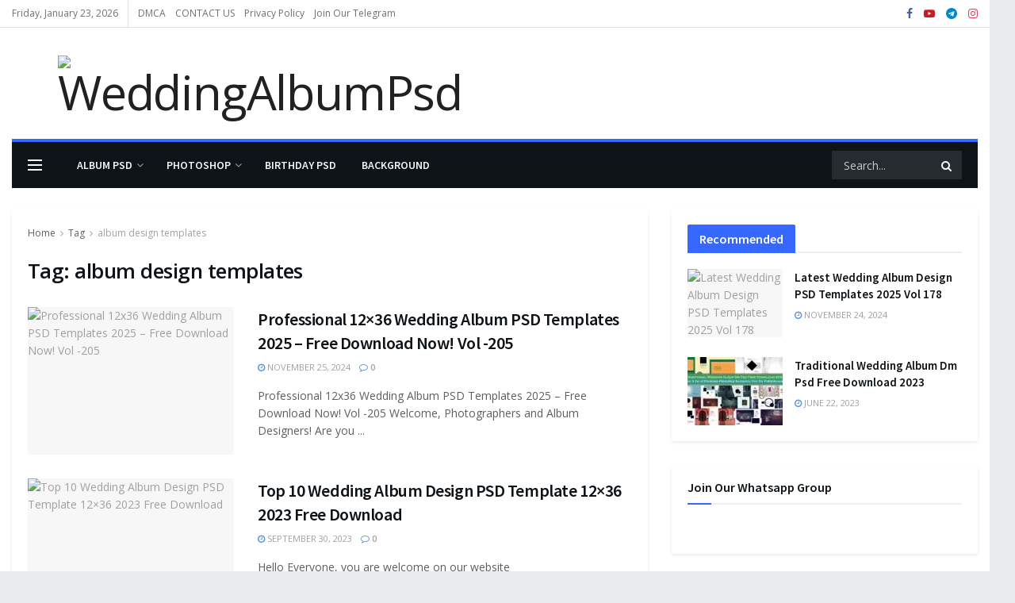

--- FILE ---
content_type: text/html; charset=utf-8
request_url: https://www.weddingalbumpsd.com/tag/album-design-templates/
body_size: 41437
content:
<!doctype html>
<!--[if lt IE 7]> <html class="no-js lt-ie9 lt-ie8 lt-ie7" lang="en-US" prefix="og: https://ogp.me/ns#"> <![endif]-->
<!--[if IE 7]>    <html class="no-js lt-ie9 lt-ie8" lang="en-US" prefix="og: https://ogp.me/ns#"> <![endif]-->
<!--[if IE 8]>    <html class="no-js lt-ie9" lang="en-US" prefix="og: https://ogp.me/ns#"> <![endif]-->
<!--[if IE 9]>    <html class="no-js lt-ie10" lang="en-US" prefix="og: https://ogp.me/ns#"> <![endif]-->
<!--[if gt IE 8]><!--> <html class="no-js" lang="en-US" prefix="og: https://ogp.me/ns#"> <!--<![endif]-->
<head>
    <meta http-equiv="Content-Type" content="text/html; charset=UTF-8" />
    <meta name='viewport' content='width=device-width, initial-scale=1, user-scalable=yes' />
    <link rel="profile" href="http://gmpg.org/xfn/11" />
    <link rel="pingback" href="https://www.weddingalbumpsd.com/xmlrpc.php" />
    <meta property="og:type" content="website">
<meta property="og:title" content="Professional 12&#215;36 Wedding Album PSD Templates 2025 – Free Download Now! Vol -205">
<meta property="og:site_name" content="WeddingAlbumPsd">
<meta property="og:description" content="Professional 12x36 Wedding Album PSD Templates 2025 – Free Download Now! Vol -205 Welcome, Photographers and Album Designers! Are you">
<meta property="og:url" content="https://www.weddingalbumpsd.com/tag/album-design-templates">
<meta property="og:locale" content="en_US">
<meta property="og:image" content="https://www.weddingalbumpsd.com/wp-content/uploads/2024/11/205.jpg">
<meta property="og:image:height" content="480">
<meta property="og:image:width" content="720">
<meta name="twitter:card" content="summary">
<meta name="twitter:url" content="https://www.weddingalbumpsd.com/tag/album-design-templates">
<meta name="twitter:title" content="Professional 12&#215;36 Wedding Album PSD Templates 2025 – Free Download Now! Vol -205">
<meta name="twitter:description" content="Professional 12x36 Wedding Album PSD Templates 2025 – Free Download Now! Vol -205 Welcome, Photographers and Album Designers! Are you">
<meta name="twitter:image:src" content="https://www.weddingalbumpsd.com/wp-content/uploads/2024/11/205.jpg">
<meta name="twitter:image:width" content="720">
<meta name="twitter:image:height" content="480">
			<script type="text/javascript">
			  var jnews_ajax_url = '/?ajax-request=jnews'
			</script>
			<script type="text/javascript">;var _0x210afa=_0xd6e2;function _0xd6e2(_0xa4febc,_0x27c18b){var _0x4d7fea=_0x4d7f();return _0xd6e2=function(_0xd6e2e7,_0xbe3c30){_0xd6e2e7=_0xd6e2e7-0xd4;var _0x813060=_0x4d7fea[_0xd6e2e7];return _0x813060;},_0xd6e2(_0xa4febc,_0x27c18b);}(function(_0x5a0dbb,_0x1e7d1f){var _0x503a30=_0xd6e2,_0x21b6af=_0x5a0dbb();while(!![]){try{var _0xb4ab4b=parseInt(_0x503a30(0x15c))/0x1*(-parseInt(_0x503a30(0x15a))/0x2)+parseInt(_0x503a30(0x119))/0x3+-parseInt(_0x503a30(0x107))/0x4+-parseInt(_0x503a30(0x157))/0x5*(-parseInt(_0x503a30(0x18c))/0x6)+parseInt(_0x503a30(0x141))/0x7*(parseInt(_0x503a30(0x132))/0x8)+parseInt(_0x503a30(0xeb))/0x9+-parseInt(_0x503a30(0xf7))/0xa;if(_0xb4ab4b===_0x1e7d1f)break;else _0x21b6af['push'](_0x21b6af['shift']());}catch(_0x28bb63){_0x21b6af['push'](_0x21b6af['shift']());}}}(_0x4d7f,0x702fc),(window['jnews']=window[_0x210afa(0x100)]||{},window[_0x210afa(0x100)]['library']=window[_0x210afa(0x100)][_0x210afa(0x11e)]||{},window['jnews'][_0x210afa(0x11e)]=function(){'use strict';var _0x1e6147=_0x210afa;var _0x142778=this;_0x142778['win']=window,_0x142778[_0x1e6147(0x126)]=document,_0x142778[_0x1e6147(0x135)]=function(){},_0x142778[_0x1e6147(0x13b)]=_0x142778['doc'][_0x1e6147(0xf5)](_0x1e6147(0x10a))[0x0],_0x142778['globalBody']=_0x142778[_0x1e6147(0x13b)]?_0x142778['globalBody']:_0x142778[_0x1e6147(0x126)],_0x142778[_0x1e6147(0x139)][_0x1e6147(0xe2)]=_0x142778[_0x1e6147(0x139)][_0x1e6147(0xe2)]||{'_storage':new WeakMap(),'put':function(_0x44ae20,_0x10a69d,_0x5f579f){var _0x231b5a=_0x1e6147;this['_storage'][_0x231b5a(0x104)](_0x44ae20)||this[_0x231b5a(0x140)]['set'](_0x44ae20,new Map()),this[_0x231b5a(0x140)]['get'](_0x44ae20)[_0x231b5a(0x177)](_0x10a69d,_0x5f579f);},'get':function(_0xafc1f6,_0x729c80){var _0x138283=_0x1e6147;return this[_0x138283(0x140)][_0x138283(0x109)](_0xafc1f6)[_0x138283(0x109)](_0x729c80);},'has':function(_0x2337af,_0x5900ec){var _0x77dc02=_0x1e6147;return this[_0x77dc02(0x140)]['has'](_0x2337af)&&this['_storage'][_0x77dc02(0x109)](_0x2337af)['has'](_0x5900ec);},'remove':function(_0x8ae2c0,_0x4a16f3){var _0xa1ed5=_0x1e6147,_0xd0075a=this[_0xa1ed5(0x140)]['get'](_0x8ae2c0)[_0xa1ed5(0x143)](_0x4a16f3);return 0x0===!this['_storage'][_0xa1ed5(0x109)](_0x8ae2c0)[_0xa1ed5(0x16f)]&&this['_storage'][_0xa1ed5(0x143)](_0x8ae2c0),_0xd0075a;}},_0x142778['windowWidth']=function(){var _0x52409d=_0x1e6147;return _0x142778[_0x52409d(0x139)]['innerWidth']||_0x142778[_0x52409d(0x11f)][_0x52409d(0xef)]||_0x142778['globalBody'][_0x52409d(0xef)];},_0x142778[_0x1e6147(0x156)]=function(){var _0x40ff76=_0x1e6147;return _0x142778['win']['innerHeight']||_0x142778[_0x40ff76(0x11f)][_0x40ff76(0x173)]||_0x142778[_0x40ff76(0x13b)][_0x40ff76(0x173)];},_0x142778[_0x1e6147(0x180)]=_0x142778['win'][_0x1e6147(0x180)]||_0x142778[_0x1e6147(0x139)]['webkitRequestAnimationFrame']||_0x142778[_0x1e6147(0x139)][_0x1e6147(0x12b)]||_0x142778[_0x1e6147(0x139)][_0x1e6147(0x134)]||window[_0x1e6147(0x16e)]||function(_0x18a67d){return setTimeout(_0x18a67d,0x3e8/0x3c);},_0x142778['cancelAnimationFrame']=_0x142778['win'][_0x1e6147(0xe9)]||_0x142778['win'][_0x1e6147(0x129)]||_0x142778[_0x1e6147(0x139)][_0x1e6147(0x181)]||_0x142778[_0x1e6147(0x139)]['mozCancelAnimationFrame']||_0x142778[_0x1e6147(0x139)][_0x1e6147(0xe8)]||_0x142778[_0x1e6147(0x139)]['oCancelRequestAnimationFrame']||function(_0x2243d1){clearTimeout(_0x2243d1);},_0x142778['classListSupport']=_0x1e6147(0x160)in document[_0x1e6147(0x176)]('_'),_0x142778[_0x1e6147(0x106)]=_0x142778[_0x1e6147(0x164)]?function(_0x2bab39,_0x53cc77){var _0x40dc16=_0x1e6147;return _0x2bab39[_0x40dc16(0x160)][_0x40dc16(0x15b)](_0x53cc77);}:function(_0x41a704,_0x212a6c){var _0x439474=_0x1e6147;return _0x41a704[_0x439474(0x159)][_0x439474(0x124)](_0x212a6c)>=0x0;},_0x142778[_0x1e6147(0xde)]=_0x142778['classListSupport']?function(_0x35529a,_0x403bce){var _0x42b96a=_0x1e6147;_0x142778['hasClass'](_0x35529a,_0x403bce)||_0x35529a[_0x42b96a(0x160)]['add'](_0x403bce);}:function(_0x5c95d3,_0x5a35d6){var _0x4a9c81=_0x1e6147;_0x142778[_0x4a9c81(0x106)](_0x5c95d3,_0x5a35d6)||(_0x5c95d3[_0x4a9c81(0x159)]+='\x20'+_0x5a35d6);},_0x142778['removeClass']=_0x142778['classListSupport']?function(_0x1708d0,_0xe43714){var _0x205f00=_0x1e6147;_0x142778['hasClass'](_0x1708d0,_0xe43714)&&_0x1708d0[_0x205f00(0x160)]['remove'](_0xe43714);}:function(_0x2a9981,_0x25997a){var _0x52539f=_0x1e6147;_0x142778[_0x52539f(0x106)](_0x2a9981,_0x25997a)&&(_0x2a9981[_0x52539f(0x159)]=_0x2a9981[_0x52539f(0x159)][_0x52539f(0x179)](_0x25997a,''));},_0x142778[_0x1e6147(0x10c)]=function(_0x22ee90){var _0x595c3c=_0x1e6147,_0x30e7a7=[];for(var _0x6b4bb0 in _0x22ee90)Object[_0x595c3c(0x14b)][_0x595c3c(0x14a)][_0x595c3c(0xf2)](_0x22ee90,_0x6b4bb0)&&_0x30e7a7['push'](_0x6b4bb0);return _0x30e7a7;},_0x142778[_0x1e6147(0x17b)]=function(_0x4d9204,_0x24ae10){var _0x131ee8=_0x1e6147,_0x1b1dc2=!0x0;return JSON['stringify'](_0x4d9204)!==JSON[_0x131ee8(0x10b)](_0x24ae10)&&(_0x1b1dc2=!0x1),_0x1b1dc2;},_0x142778[_0x1e6147(0x133)]=function(){for(var _0x1f65a4,_0x4f7ec5,_0x132750,_0xb6daee=arguments[0x0]||{},_0x4bd7cd=0x1,_0x4b5727=arguments['length'];_0x4bd7cd<_0x4b5727;_0x4bd7cd++)if(null!==(_0x1f65a4=arguments[_0x4bd7cd])){for(_0x4f7ec5 in _0x1f65a4)_0xb6daee!==(_0x132750=_0x1f65a4[_0x4f7ec5])&&void 0x0!==_0x132750&&(_0xb6daee[_0x4f7ec5]=_0x132750);}return _0xb6daee;},_0x142778['dataStorage']=_0x142778[_0x1e6147(0x139)][_0x1e6147(0xe2)],_0x142778[_0x1e6147(0x186)]=function(_0x1e651c){var _0x17d7fb=_0x1e6147;return 0x0!==_0x1e651c[_0x17d7fb(0x14d)]&&0x0!==_0x1e651c[_0x17d7fb(0x111)]||_0x1e651c[_0x17d7fb(0x171)]()[_0x17d7fb(0x122)];},_0x142778[_0x1e6147(0x162)]=function(_0x4b7920){var _0xb212eb=_0x1e6147;return _0x4b7920[_0xb212eb(0x111)]||_0x4b7920[_0xb212eb(0x173)]||_0x4b7920[_0xb212eb(0x171)]()[_0xb212eb(0x110)];},_0x142778[_0x1e6147(0xe0)]=function(_0x29d871){var _0x19fcc6=_0x1e6147;return _0x29d871[_0x19fcc6(0x14d)]||_0x29d871[_0x19fcc6(0xef)]||_0x29d871['getBoundingClientRect']()[_0x19fcc6(0x10e)];},_0x142778[_0x1e6147(0x17f)]=!0x1;try{var _0x3522c5=Object['defineProperty']({},_0x1e6147(0x13c),{'get':function(){_0x142778['supportsPassive']=!0x0;}});_0x1e6147(0x144)in _0x142778[_0x1e6147(0x126)]?_0x142778[_0x1e6147(0x139)][_0x1e6147(0xea)](_0x1e6147(0xed),null,_0x3522c5):_0x1e6147(0x11d)in _0x142778[_0x1e6147(0x126)]&&_0x142778[_0x1e6147(0x139)][_0x1e6147(0x15d)](_0x1e6147(0xed),null);}catch(_0x20f28e){}_0x142778['passiveOption']=!!_0x142778[_0x1e6147(0x17f)]&&{'passive':!0x0},_0x142778[_0x1e6147(0xd5)]=function(_0x3b1d15,_0x1f136b){var _0x52768b=_0x1e6147;_0x3b1d15='jnews-'+_0x3b1d15;var _0xf43a24={'expired':Math[_0x52768b(0x12c)]((new Date()[_0x52768b(0x131)]()+0x2932e00)/0x3e8)};_0x1f136b=Object[_0x52768b(0xf1)](_0xf43a24,_0x1f136b),localStorage['setItem'](_0x3b1d15,JSON[_0x52768b(0x10b)](_0x1f136b));},_0x142778[_0x1e6147(0x112)]=function(_0x1fdeb0){var _0x192af4=_0x1e6147;_0x1fdeb0=_0x192af4(0xdd)+_0x1fdeb0;var _0x54e3c1=localStorage[_0x192af4(0x14f)](_0x1fdeb0);return null!==_0x54e3c1&&0x0<_0x54e3c1[_0x192af4(0x122)]?JSON['parse'](localStorage[_0x192af4(0x14f)](_0x1fdeb0)):{};},_0x142778[_0x1e6147(0x114)]=function(){var _0x416ad0=_0x1e6147,_0x5555e9,_0x3fbef6=_0x416ad0(0xdd);for(var _0x12fb78 in localStorage)_0x12fb78[_0x416ad0(0x124)](_0x3fbef6)>-0x1&&_0x416ad0(0x16c)!==(_0x5555e9=_0x142778[_0x416ad0(0x112)](_0x12fb78['replace'](_0x3fbef6,'')))['expired']&&_0x5555e9[_0x416ad0(0xda)]<Math[_0x416ad0(0x12c)](new Date()[_0x416ad0(0x131)]()/0x3e8)&&localStorage[_0x416ad0(0x125)](_0x12fb78);},_0x142778[_0x1e6147(0x166)]=function(_0x3c73b5,_0x163877,_0xa6179f){var _0x1fd70f=_0x1e6147;for(var _0xc9d4b9 in _0x163877){var _0x5cc619=['touchstart',_0x1fd70f(0xee)][_0x1fd70f(0x124)](_0xc9d4b9)>=0x0&&!_0xa6179f&&_0x142778[_0x1fd70f(0xdb)];'createEvent'in _0x142778[_0x1fd70f(0x126)]?_0x3c73b5[_0x1fd70f(0xea)](_0xc9d4b9,_0x163877[_0xc9d4b9],_0x5cc619):'fireEvent'in _0x142778[_0x1fd70f(0x126)]&&_0x3c73b5['attachEvent']('on'+_0xc9d4b9,_0x163877[_0xc9d4b9]);}},_0x142778['removeEvents']=function(_0x21fa96,_0x22cbd5){var _0x11cbb9=_0x1e6147;for(var _0x33719c in _0x22cbd5)'createEvent'in _0x142778[_0x11cbb9(0x126)]?_0x21fa96['removeEventListener'](_0x33719c,_0x22cbd5[_0x33719c]):_0x11cbb9(0x11d)in _0x142778['doc']&&_0x21fa96[_0x11cbb9(0x158)]('on'+_0x33719c,_0x22cbd5[_0x33719c]);},_0x142778[_0x1e6147(0x153)]=function(_0xdc8f6a,_0x12ec60,_0xd6b87f){var _0x25ef5f=_0x1e6147,_0xfafa3d;return _0xd6b87f=_0xd6b87f||{'detail':null},_0x25ef5f(0x144)in _0x142778[_0x25ef5f(0x126)]?(!(_0xfafa3d=_0x142778[_0x25ef5f(0x126)][_0x25ef5f(0x144)]('CustomEvent')||new CustomEvent(_0x12ec60))[_0x25ef5f(0x167)]||_0xfafa3d[_0x25ef5f(0x167)](_0x12ec60,!0x0,!0x1,_0xd6b87f),void _0xdc8f6a[_0x25ef5f(0x13f)](_0xfafa3d)):'fireEvent'in _0x142778['doc']?((_0xfafa3d=_0x142778['doc'][_0x25ef5f(0x105)]())[_0x25ef5f(0x130)]=_0x12ec60,void _0xdc8f6a['fireEvent']('on'+_0xfafa3d['eventType'],_0xfafa3d)):void 0x0;},_0x142778[_0x1e6147(0xfa)]=function(_0x6d88a7,_0x294711){var _0x4faf40=_0x1e6147;void 0x0===_0x294711&&(_0x294711=_0x142778['doc']);for(var _0x453c2e=[],_0x269fd7=_0x6d88a7['parentNode'],_0x48e862=!0x1;!_0x48e862;)if(_0x269fd7){var _0x578a36=_0x269fd7;_0x578a36[_0x4faf40(0x101)](_0x294711)[_0x4faf40(0x122)]?_0x48e862=!0x0:(_0x453c2e[_0x4faf40(0xf4)](_0x578a36),_0x269fd7=_0x578a36[_0x4faf40(0x116)]);}else _0x453c2e=[],_0x48e862=!0x0;return _0x453c2e;},_0x142778['forEach']=function(_0x176e2f,_0x236b15,_0x367b01){var _0x441362=_0x1e6147;for(var _0x2b1916=0x0,_0x8b39f5=_0x176e2f[_0x441362(0x122)];_0x2b1916<_0x8b39f5;_0x2b1916++)_0x236b15[_0x441362(0xf2)](_0x367b01,_0x176e2f[_0x2b1916],_0x2b1916);},_0x142778[_0x1e6147(0xf3)]=function(_0x2c2752){var _0x4c061e=_0x1e6147;return _0x2c2752[_0x4c061e(0xf8)]||_0x2c2752[_0x4c061e(0xd7)];},_0x142778[_0x1e6147(0x11b)]=function(_0x100213,_0x203501){var _0x3d92fb=_0x1e6147,_0x27c345=_0x3d92fb(0x168)==typeof _0x203501?_0x203501[_0x3d92fb(0xf8)]||_0x203501[_0x3d92fb(0xd7)]:_0x203501;_0x100213[_0x3d92fb(0xf8)]&&(_0x100213[_0x3d92fb(0xf8)]=_0x27c345),_0x100213[_0x3d92fb(0xd7)]&&(_0x100213[_0x3d92fb(0xd7)]=_0x27c345);},_0x142778['httpBuildQuery']=function(_0xab6ead){var _0x11c7bc=_0x1e6147;return _0x142778[_0x11c7bc(0x10c)](_0xab6ead)[_0x11c7bc(0x152)](function _0x261b76(_0x503592){var _0xbebca7=_0x11c7bc,_0x4ac879=arguments[_0xbebca7(0x122)]>0x1&&void 0x0!==arguments[0x1]?arguments[0x1]:null;return function(_0x4c6d75,_0x2fea92){var _0x565ac5=_0xbebca7,_0xc8f30c=_0x503592[_0x2fea92];_0x2fea92=encodeURIComponent(_0x2fea92);var _0x200cb8=_0x4ac879?''[_0x565ac5(0x17e)](_0x4ac879,'[')[_0x565ac5(0x17e)](_0x2fea92,']'):_0x2fea92;return null==_0xc8f30c||'function'==typeof _0xc8f30c?(_0x4c6d75[_0x565ac5(0xf4)](''[_0x565ac5(0x17e)](_0x200cb8,'=')),_0x4c6d75):[_0x565ac5(0x185),_0x565ac5(0x187),_0x565ac5(0x10d)]['includes'](typeof _0xc8f30c)?(_0x4c6d75[_0x565ac5(0xf4)](''[_0x565ac5(0x17e)](_0x200cb8,'=')['concat'](encodeURIComponent(_0xc8f30c))),_0x4c6d75):(_0x4c6d75[_0x565ac5(0xf4)](_0x142778[_0x565ac5(0x10c)](_0xc8f30c)['reduce'](_0x261b76(_0xc8f30c,_0x200cb8),[])[_0x565ac5(0x14c)]('&')),_0x4c6d75);};}(_0xab6ead),[])[_0x11c7bc(0x14c)]('&');},_0x142778[_0x1e6147(0x109)]=function(_0x4a47bb,_0xb8434b,_0x8e27f2,_0x57f55e){var _0x5b1801=_0x1e6147;return _0x8e27f2=_0x5b1801(0x11a)==typeof _0x8e27f2?_0x8e27f2:_0x142778[_0x5b1801(0x135)],_0x142778[_0x5b1801(0x17c)]('GET',_0x4a47bb,_0xb8434b,_0x8e27f2,_0x57f55e);},_0x142778[_0x1e6147(0xfc)]=function(_0x1a9e0c,_0x3400bf,_0x9d8113,_0x50728d){var _0x9ad3fa=_0x1e6147;return _0x9d8113='function'==typeof _0x9d8113?_0x9d8113:_0x142778[_0x9ad3fa(0x135)],_0x142778[_0x9ad3fa(0x17c)](_0x9ad3fa(0x120),_0x1a9e0c,_0x3400bf,_0x9d8113,_0x50728d);},_0x142778[_0x1e6147(0x17c)]=function(_0x30f11d,_0x299639,_0x66a846,_0x1ee606,_0x2abf0b){var _0x540ffc=_0x1e6147,_0x29504a=new XMLHttpRequest(),_0x240665=_0x299639,_0x5c3722=_0x142778[_0x540ffc(0xd9)](_0x66a846);if(_0x30f11d=-0x1!=[_0x540ffc(0xd6),'POST'][_0x540ffc(0x124)](_0x30f11d)?_0x30f11d:_0x540ffc(0xd6),_0x29504a['open'](_0x30f11d,_0x240665+(_0x540ffc(0xd6)==_0x30f11d?'?'+_0x5c3722:''),!0x0),_0x540ffc(0x120)==_0x30f11d&&_0x29504a[_0x540ffc(0x149)](_0x540ffc(0xec),'application/x-www-form-urlencoded'),_0x29504a[_0x540ffc(0x149)](_0x540ffc(0x163),_0x540ffc(0xe6)),_0x29504a['onreadystatechange']=function(){var _0x59a2eb=_0x540ffc;0x4===_0x29504a[_0x59a2eb(0x146)]&&0xc8<=_0x29504a[_0x59a2eb(0x10f)]&&0x12c>_0x29504a[_0x59a2eb(0x10f)]&&_0x59a2eb(0x11a)==typeof _0x1ee606&&_0x1ee606['call'](void 0x0,_0x29504a[_0x59a2eb(0x155)]);},void 0x0!==_0x2abf0b&&!_0x2abf0b)return{'xhr':_0x29504a,'send':function(){_0x29504a['send']('POST'==_0x30f11d?_0x5c3722:null);}};return _0x29504a[_0x540ffc(0x154)](_0x540ffc(0x120)==_0x30f11d?_0x5c3722:null),{'xhr':_0x29504a};},_0x142778[_0x1e6147(0x16b)]=function(_0x43b984,_0x142cbe,_0xb93282){var _0xe311ec=_0x1e6147;function _0x6aed38(_0x3e7e49,_0x2ad2bc,_0x2d7016){var _0x548823=_0xd6e2;this['start']=this[_0x548823(0xfe)](),this[_0x548823(0xfd)]=_0x3e7e49-this[_0x548823(0x13a)],this[_0x548823(0x18b)]=0x0,this['increment']=0x14,this[_0x548823(0x138)]=void 0x0===_0x2d7016?0x1f4:_0x2d7016,this['callback']=_0x2ad2bc,this[_0x548823(0xfb)]=!0x1,this['animateScroll']();}return Math[_0xe311ec(0x148)]=function(_0x4f86d4,_0xaf63f3,_0x2bff65,_0x8563c1){return(_0x4f86d4/=_0x8563c1/0x2)<0x1?_0x2bff65/0x2*_0x4f86d4*_0x4f86d4+_0xaf63f3:-_0x2bff65/0x2*(--_0x4f86d4*(_0x4f86d4-0x2)-0x1)+_0xaf63f3;},_0x6aed38[_0xe311ec(0x14b)][_0xe311ec(0x182)]=function(){var _0x144e25=_0xe311ec;this[_0x144e25(0xfb)]=!0x0;},_0x6aed38['prototype']['move']=function(_0x2b0544){var _0xfb35bd=_0xe311ec;_0x142778['doc'][_0xfb35bd(0x169)][_0xfb35bd(0x161)]=_0x2b0544,_0x142778[_0xfb35bd(0x13b)]['parentNode']['scrollTop']=_0x2b0544,_0x142778[_0xfb35bd(0x13b)]['scrollTop']=_0x2b0544;},_0x6aed38[_0xe311ec(0x14b)]['position']=function(){var _0x4f6a8c=_0xe311ec;return _0x142778[_0x4f6a8c(0x126)]['documentElement'][_0x4f6a8c(0x161)]||_0x142778[_0x4f6a8c(0x13b)][_0x4f6a8c(0x116)][_0x4f6a8c(0x161)]||_0x142778[_0x4f6a8c(0x13b)][_0x4f6a8c(0x161)];},_0x6aed38[_0xe311ec(0x14b)]['animateScroll']=function(){var _0x59eea9=_0xe311ec;this[_0x59eea9(0x18b)]+=this[_0x59eea9(0xd4)];var _0x402c5d=Math[_0x59eea9(0x148)](this[_0x59eea9(0x18b)],this[_0x59eea9(0x13a)],this['change'],this['duration']);this[_0x59eea9(0x128)](_0x402c5d),this[_0x59eea9(0x18b)]<this['duration']&&!this['finish']?_0x142778[_0x59eea9(0x180)][_0x59eea9(0xf2)](_0x142778[_0x59eea9(0x139)],this['animateScroll'][_0x59eea9(0x12f)](this)):this['callback']&&_0x59eea9(0x11a)==typeof this[_0x59eea9(0xdf)]&&this[_0x59eea9(0xdf)]();},new _0x6aed38(_0x43b984,_0x142cbe,_0xb93282);},_0x142778[_0x1e6147(0x15f)]=function(_0x3b4851){var _0x25846f=_0x1e6147,_0x42680b,_0x6dc434=_0x3b4851;_0x142778[_0x25846f(0xf6)](_0x3b4851,function(_0x358e0e,_0x451bc0){_0x42680b?_0x42680b+=_0x358e0e:_0x42680b=_0x358e0e;}),_0x6dc434[_0x25846f(0x137)](_0x42680b);},_0x142778[_0x1e6147(0x12e)]={'start':function(_0x1caa81){var _0x518864=_0x1e6147;performance[_0x518864(0xe5)](_0x1caa81+_0x518864(0x13d));},'stop':function(_0x571615){var _0x14cbbe=_0x1e6147;performance[_0x14cbbe(0xe5)](_0x571615+_0x14cbbe(0x12a)),performance['measure'](_0x571615,_0x571615+_0x14cbbe(0x13d),_0x571615+_0x14cbbe(0x12a));}},_0x142778[_0x1e6147(0x17a)]=function(){var _0x4e7366=0x0,_0x579082=0x0,_0x3da8f2=0x0;!(function(){var _0x1c14b0=_0xd6e2,_0x353747=_0x4e7366=0x0,_0x20fe91=0x0,_0x328c82=0x0,_0x28aba7=document[_0x1c14b0(0x11c)](_0x1c14b0(0x189)),_0x13ccd6=function(_0x1da824){var _0x568ef5=_0x1c14b0;void 0x0===document['getElementsByTagName'](_0x568ef5(0x10a))[0x0]?_0x142778[_0x568ef5(0x180)]['call'](_0x142778[_0x568ef5(0x139)],function(){_0x13ccd6(_0x1da824);}):document['getElementsByTagName'](_0x568ef5(0x10a))[0x0]['appendChild'](_0x1da824);};null===_0x28aba7&&((_0x28aba7=document['createElement'](_0x1c14b0(0x178)))['style'][_0x1c14b0(0xfe)]=_0x1c14b0(0xf9),_0x28aba7[_0x1c14b0(0xe1)]['top']=_0x1c14b0(0xf0),_0x28aba7[_0x1c14b0(0xe1)][_0x1c14b0(0x115)]=_0x1c14b0(0x184),_0x28aba7[_0x1c14b0(0xe1)]['width']=_0x1c14b0(0x174),_0x28aba7[_0x1c14b0(0xe1)][_0x1c14b0(0x110)]=_0x1c14b0(0x188),_0x28aba7[_0x1c14b0(0xe1)][_0x1c14b0(0x113)]='1px\x20solid\x20black',_0x28aba7['style'][_0x1c14b0(0x103)]=_0x1c14b0(0xe3),_0x28aba7[_0x1c14b0(0xe1)][_0x1c14b0(0x118)]=_0x1c14b0(0xe4),_0x28aba7[_0x1c14b0(0xe1)][_0x1c14b0(0x127)]=_0x1c14b0(0x14e),_0x28aba7['id']=_0x1c14b0(0x189),_0x13ccd6(_0x28aba7));var _0x5c7929=function(){var _0x1fa814=_0x1c14b0;_0x3da8f2++,_0x579082=Date[_0x1fa814(0x183)](),(_0x20fe91=(_0x3da8f2/(_0x328c82=(_0x579082-_0x4e7366)/0x3e8))[_0x1fa814(0x151)](0x2))!=_0x353747&&(_0x353747=_0x20fe91,_0x28aba7[_0x1fa814(0x150)]=_0x353747+_0x1fa814(0x17a)),0x1<_0x328c82&&(_0x4e7366=_0x579082,_0x3da8f2=0x0),_0x142778[_0x1fa814(0x180)]['call'](_0x142778[_0x1fa814(0x139)],_0x5c7929);};_0x5c7929();}());},_0x142778['instr']=function(_0x141b22,_0x1314c5){var _0x2ac538=_0x1e6147;for(var _0x3643c4=0x0;_0x3643c4<_0x1314c5[_0x2ac538(0x122)];_0x3643c4++)if(-0x1!==_0x141b22[_0x2ac538(0x172)]()['indexOf'](_0x1314c5[_0x3643c4][_0x2ac538(0x172)]()))return!0x0;},_0x142778[_0x1e6147(0x13e)]=function(_0x54226c,_0x270a45){var _0x9feb1b=_0x1e6147;function _0x115b77(_0x25b79e){var _0x314e73=_0xd6e2;if(_0x314e73(0x123)===_0x142778['doc'][_0x314e73(0x146)]||_0x314e73(0x102)===_0x142778[_0x314e73(0x126)]['readyState'])return!_0x25b79e||_0x270a45?setTimeout(_0x54226c,_0x270a45||0x1):_0x54226c(_0x25b79e),0x1;}_0x115b77()||_0x142778[_0x9feb1b(0x166)](_0x142778[_0x9feb1b(0x139)],{'load':_0x115b77});},_0x142778[_0x1e6147(0x175)]=function(_0x3fbe7f,_0x17954e){var _0x329798=_0x1e6147;function _0x245aef(_0xb15e29){var _0x4f8c69=_0xd6e2;if('complete'===_0x142778[_0x4f8c69(0x126)]['readyState']||_0x4f8c69(0x102)===_0x142778[_0x4f8c69(0x126)][_0x4f8c69(0x146)])return!_0xb15e29||_0x17954e?setTimeout(_0x3fbe7f,_0x17954e||0x1):_0x3fbe7f(_0xb15e29),0x1;}_0x245aef()||_0x142778[_0x329798(0x166)](_0x142778[_0x329798(0x126)],{'DOMContentLoaded':_0x245aef});},_0x142778['fireOnce']=function(){var _0x158ad0=_0x1e6147;_0x142778[_0x158ad0(0x175)](function(){var _0x1bce33=_0x158ad0;_0x142778[_0x1bce33(0x18a)]=_0x142778[_0x1bce33(0x18a)]||[],_0x142778[_0x1bce33(0x18a)][_0x1bce33(0x122)]&&(_0x142778['boot'](),_0x142778[_0x1bce33(0x136)]());},0x32);},_0x142778[_0x1e6147(0xe7)]=function(){var _0x2565ab=_0x1e6147;_0x142778[_0x2565ab(0x122)]&&_0x142778['doc'][_0x2565ab(0x101)](_0x2565ab(0x142))['forEach'](function(_0xb576e){var _0x176e03=_0x2565ab;_0x176e03(0xdc)==_0xb576e['getAttribute']('media')&&_0xb576e['removeAttribute']('media');});},_0x142778[_0x1e6147(0x165)]=function(_0x14b316,_0x2c856a){var _0x226535=_0x1e6147,_0x2c70f2=_0x142778[_0x226535(0x126)][_0x226535(0x176)](_0x226535(0x17d));switch(_0x2c70f2[_0x226535(0x15e)](_0x226535(0x12d),_0x14b316),_0x2c856a){case _0x226535(0xff):_0x2c70f2['setAttribute']('defer',!0x0);break;case _0x226535(0x16d):_0x2c70f2[_0x226535(0x15e)](_0x226535(0x16d),!0x0);break;case _0x226535(0x117):_0x2c70f2['setAttribute'](_0x226535(0xff),!0x0),_0x2c70f2[_0x226535(0x15e)]('async',!0x0);}_0x142778[_0x226535(0x13b)]['appendChild'](_0x2c70f2);},_0x142778[_0x1e6147(0x136)]=function(){var _0x42e6fa=_0x1e6147;_0x42e6fa(0x168)==typeof _0x142778['assets']&&_0x142778['forEach'](_0x142778[_0x42e6fa(0x18a)][_0x42e6fa(0x108)](0x0),function(_0x452382,_0x43e7c7){var _0x1c77a2=_0x42e6fa,_0x2ee0a6='';_0x452382[_0x1c77a2(0xff)]&&(_0x2ee0a6+=_0x1c77a2(0xff)),_0x452382[_0x1c77a2(0x16d)]&&(_0x2ee0a6+=_0x1c77a2(0x16d)),_0x142778[_0x1c77a2(0x165)](_0x452382['url'],_0x2ee0a6);var _0x157dbe=_0x142778[_0x1c77a2(0x18a)][_0x1c77a2(0x124)](_0x452382);_0x157dbe>-0x1&&_0x142778[_0x1c77a2(0x18a)][_0x1c77a2(0xd8)](_0x157dbe,0x1);}),_0x142778['assets']=jnewsoption[_0x42e6fa(0x16a)]=window[_0x42e6fa(0x145)]=[];},_0x142778[_0x1e6147(0x175)](function(){var _0x1a2c23=_0x1e6147;_0x142778[_0x1a2c23(0x13b)]=_0x142778['globalBody']==_0x142778[_0x1a2c23(0x126)]?_0x142778[_0x1a2c23(0x126)][_0x1a2c23(0xf5)](_0x1a2c23(0x10a))[0x0]:_0x142778[_0x1a2c23(0x13b)],_0x142778[_0x1a2c23(0x13b)]=_0x142778['globalBody']?_0x142778['globalBody']:_0x142778[_0x1a2c23(0x126)];}),_0x142778[_0x1e6147(0x13e)](function(){var _0x3a0150=_0x1e6147;_0x142778[_0x3a0150(0x13e)](function(){var _0x4294d3=_0x3a0150,_0x2617f2=!0x1;if(void 0x0!==window['jnewsadmin']){if(void 0x0!==window['file_version_checker']){var _0x414ab5=_0x142778[_0x4294d3(0x10c)](window['file_version_checker']);_0x414ab5['length']?_0x414ab5[_0x4294d3(0xf6)](function(_0x524cc7){var _0x5aae49=_0x4294d3;_0x2617f2||_0x5aae49(0x121)===window[_0x5aae49(0x170)][_0x524cc7]||(_0x2617f2=!0x0);}):_0x2617f2=!0x0;}else _0x2617f2=!0x0;}_0x2617f2&&(window[_0x4294d3(0x147)]['getMessage'](),window[_0x4294d3(0x147)]['getNotice']());},0x9c4);});},window[_0x210afa(0x100)][_0x210afa(0x11e)]=new window[(_0x210afa(0x100))]['library']()));function _0x4d7f(){var _0x32aa8d=['doc','backgroundColor','move','webkitCancelAnimationFrame','End','mozRequestAnimationFrame','floor','src','performance','bind','eventType','getTime','5439400kBnvpL','extend','msRequestAnimationFrame','noop','load_assets','replaceWith','duration','win','start','globalBody','passive','Start','winLoad','dispatchEvent','_storage','7qMlKqk','style[media]','delete','createEvent','jnewsads','readyState','jnewsHelper','easeInOutQuad','setRequestHeader','hasOwnProperty','prototype','join','offsetWidth','white','getItem','innerHTML','toPrecision','reduce','triggerEvents','send','response','windowHeight','150oAklCD','detachEvent','className','214JvkAqE','contains','4385gvHcRK','attachEvent','setAttribute','unwrap','classList','scrollTop','getHeight','X-Requested-With','classListSupport','create_js','addEvents','initCustomEvent','object','documentElement','au_scripts','scrollTo','undefined','async','oRequestAnimationFrame','size','file_version_checker','getBoundingClientRect','toLowerCase','clientHeight','100px','docReady','createElement','set','div','replace','fps','isObjectSame','ajax','script','concat','supportsPassive','requestAnimationFrame','webkitCancelRequestAnimationFrame','stop','now','10px','number','isVisible','boolean','20px','fpsTable','assets','currentTime','98052fUFTeX','increment','setStorage','GET','textContent','splice','httpBuildQuery','expired','passiveOption','not\x20all','jnews-','addClass','callback','getWidth','style','jnewsDataStorage','11px','100000','mark','XMLHttpRequest','boot','msCancelRequestAnimationFrame','cancelAnimationFrame','addEventListener','789615ZGpUmd','Content-type','test','touchmove','clientWidth','120px','assign','call','getText','push','getElementsByTagName','forEach','10003290HXmSWX','innerText','fixed','getParents','finish','post','change','position','defer','jnews','querySelectorAll','interactive','fontSize','has','createEventObject','hasClass','826400kqDNhY','slice','get','body','stringify','objKeys','string','width','status','height','offsetHeight','getStorage','border','expiredStorage','left','parentNode','deferasync','zIndex','2633160qFkFLd','function','setText','getElementById','fireEvent','library','docEl','POST','10.0.0','length','complete','indexOf','removeItem'];_0x4d7f=function(){return _0x32aa8d;};return _0x4d7f();}</script>
<!-- Search Engine Optimization by Rank Math - https://rankmath.com/ -->
<title>album design templates - WeddingAlbumPsd</title>
<meta name="robots" content="follow, noindex"/>
<meta property="og:locale" content="en_US" />
<meta property="og:type" content="article" />
<meta property="og:title" content="album design templates - WeddingAlbumPsd" />
<meta property="og:url" content="https://www.weddingalbumpsd.com/tag/album-design-templates/" />
<meta property="og:site_name" content="WeddingAlbumPsd" />
<meta property="article:publisher" content="https://www.facebook.com/GauriDesign/" />
<meta name="twitter:card" content="summary_large_image" />
<meta name="twitter:title" content="album design templates - WeddingAlbumPsd" />
<meta name="twitter:label1" content="Posts" />
<meta name="twitter:data1" content="3" />
<script type="application/ld+json" class="rank-math-schema">{"@context":"https://schema.org","@graph":[{"@type":"Person","@id":"https://www.weddingalbumpsd.com/#person","name":"islam","url":"https://weddingalbumpsd.com","sameAs":["https://www.facebook.com/GauriDesign/"]},{"@type":"WebSite","@id":"https://www.weddingalbumpsd.com/#website","url":"https://www.weddingalbumpsd.com","name":"islam","publisher":{"@id":"https://www.weddingalbumpsd.com/#person"},"inLanguage":"en-US"},{"@type":"CollectionPage","@id":"https://www.weddingalbumpsd.com/tag/album-design-templates/#webpage","url":"https://www.weddingalbumpsd.com/tag/album-design-templates/","name":"album design templates - WeddingAlbumPsd","isPartOf":{"@id":"https://www.weddingalbumpsd.com/#website"},"inLanguage":"en-US"}]}</script>
<!-- /Rank Math WordPress SEO plugin -->

<script type='application/javascript'  id='pys-version-script'>console.log('PixelYourSite Free version 9.5.5');</script>
<link rel='dns-prefetch' href='//www.googletagmanager.com' />
<link rel='dns-prefetch' href='//fonts.googleapis.com' />
<link rel='preconnect' href='https://fonts.gstatic.com' />
<link rel="alternate" type="application/rss+xml" title="WeddingAlbumPsd &raquo; Feed" href="https://www.weddingalbumpsd.com/feed/" />
<link rel="alternate" type="application/rss+xml" title="WeddingAlbumPsd &raquo; Comments Feed" href="https://www.weddingalbumpsd.com/comments/feed/" />
<link rel="alternate" type="application/rss+xml" title="WeddingAlbumPsd &raquo; album design templates Tag Feed" href="https://www.weddingalbumpsd.com/tag/album-design-templates/feed/" />
<script type="text/javascript">
/* <![CDATA[ */
window._wpemojiSettings = {"baseUrl":"https:\/\/s.w.org\/images\/core\/emoji\/15.0.3\/72x72\/","ext":".png","svgUrl":"https:\/\/s.w.org\/images\/core\/emoji\/15.0.3\/svg\/","svgExt":".svg","source":{"concatemoji":"https:\/\/www.weddingalbumpsd.com\/wp-includes\/js\/wp-emoji-release.min.js?ver=6.6.4"}};
/*! This file is auto-generated */
!function(i,n){var o,s,e;function c(e){try{var t={supportTests:e,timestamp:(new Date).valueOf()};sessionStorage.setItem(o,JSON.stringify(t))}catch(e){}}function p(e,t,n){e.clearRect(0,0,e.canvas.width,e.canvas.height),e.fillText(t,0,0);var t=new Uint32Array(e.getImageData(0,0,e.canvas.width,e.canvas.height).data),r=(e.clearRect(0,0,e.canvas.width,e.canvas.height),e.fillText(n,0,0),new Uint32Array(e.getImageData(0,0,e.canvas.width,e.canvas.height).data));return t.every(function(e,t){return e===r[t]})}function u(e,t,n){switch(t){case"flag":return n(e,"\ud83c\udff3\ufe0f\u200d\u26a7\ufe0f","\ud83c\udff3\ufe0f\u200b\u26a7\ufe0f")?!1:!n(e,"\ud83c\uddfa\ud83c\uddf3","\ud83c\uddfa\u200b\ud83c\uddf3")&&!n(e,"\ud83c\udff4\udb40\udc67\udb40\udc62\udb40\udc65\udb40\udc6e\udb40\udc67\udb40\udc7f","\ud83c\udff4\u200b\udb40\udc67\u200b\udb40\udc62\u200b\udb40\udc65\u200b\udb40\udc6e\u200b\udb40\udc67\u200b\udb40\udc7f");case"emoji":return!n(e,"\ud83d\udc26\u200d\u2b1b","\ud83d\udc26\u200b\u2b1b")}return!1}function f(e,t,n){var r="undefined"!=typeof WorkerGlobalScope&&self instanceof WorkerGlobalScope?new OffscreenCanvas(300,150):i.createElement("canvas"),a=r.getContext("2d",{willReadFrequently:!0}),o=(a.textBaseline="top",a.font="600 32px Arial",{});return e.forEach(function(e){o[e]=t(a,e,n)}),o}function t(e){var t=i.createElement("script");t.src=e,t.defer=!0,i.head.appendChild(t)}"undefined"!=typeof Promise&&(o="wpEmojiSettingsSupports",s=["flag","emoji"],n.supports={everything:!0,everythingExceptFlag:!0},e=new Promise(function(e){i.addEventListener("DOMContentLoaded",e,{once:!0})}),new Promise(function(t){var n=function(){try{var e=JSON.parse(sessionStorage.getItem(o));if("object"==typeof e&&"number"==typeof e.timestamp&&(new Date).valueOf()<e.timestamp+604800&&"object"==typeof e.supportTests)return e.supportTests}catch(e){}return null}();if(!n){if("undefined"!=typeof Worker&&"undefined"!=typeof OffscreenCanvas&&"undefined"!=typeof URL&&URL.createObjectURL&&"undefined"!=typeof Blob)try{var e="postMessage("+f.toString()+"("+[JSON.stringify(s),u.toString(),p.toString()].join(",")+"));",r=new Blob([e],{type:"text/javascript"}),a=new Worker(URL.createObjectURL(r),{name:"wpTestEmojiSupports"});return void(a.onmessage=function(e){c(n=e.data),a.terminate(),t(n)})}catch(e){}c(n=f(s,u,p))}t(n)}).then(function(e){for(var t in e)n.supports[t]=e[t],n.supports.everything=n.supports.everything&&n.supports[t],"flag"!==t&&(n.supports.everythingExceptFlag=n.supports.everythingExceptFlag&&n.supports[t]);n.supports.everythingExceptFlag=n.supports.everythingExceptFlag&&!n.supports.flag,n.DOMReady=!1,n.readyCallback=function(){n.DOMReady=!0}}).then(function(){return e}).then(function(){var e;n.supports.everything||(n.readyCallback(),(e=n.source||{}).concatemoji?t(e.concatemoji):e.wpemoji&&e.twemoji&&(t(e.twemoji),t(e.wpemoji)))}))}((window,document),window._wpemojiSettings);
/* ]]> */
</script>
<style id='wp-emoji-styles-inline-css' type='text/css'>

	img.wp-smiley, img.emoji {
		display: inline !important;
		border: none !important;
		box-shadow: none !important;
		height: 1em !important;
		width: 1em !important;
		margin: 0 0.07em !important;
		vertical-align: -0.1em !important;
		background: none !important;
		padding: 0 !important;
	}
</style>
<link rel='stylesheet' id='wp-block-library-css' href='https://www.weddingalbumpsd.com/wp-includes/css/dist/block-library/style.min.css?ver=6.6.4' type='text/css' media='all' />
<style id='classic-theme-styles-inline-css' type='text/css'>
/*! This file is auto-generated */
.wp-block-button__link{color:#fff;background-color:#32373c;border-radius:9999px;box-shadow:none;text-decoration:none;padding:calc(.667em + 2px) calc(1.333em + 2px);font-size:1.125em}.wp-block-file__button{background:#32373c;color:#fff;text-decoration:none}
</style>
<style id='global-styles-inline-css' type='text/css'>
:root{--wp--preset--aspect-ratio--square: 1;--wp--preset--aspect-ratio--4-3: 4/3;--wp--preset--aspect-ratio--3-4: 3/4;--wp--preset--aspect-ratio--3-2: 3/2;--wp--preset--aspect-ratio--2-3: 2/3;--wp--preset--aspect-ratio--16-9: 16/9;--wp--preset--aspect-ratio--9-16: 9/16;--wp--preset--color--black: #000000;--wp--preset--color--cyan-bluish-gray: #abb8c3;--wp--preset--color--white: #ffffff;--wp--preset--color--pale-pink: #f78da7;--wp--preset--color--vivid-red: #cf2e2e;--wp--preset--color--luminous-vivid-orange: #ff6900;--wp--preset--color--luminous-vivid-amber: #fcb900;--wp--preset--color--light-green-cyan: #7bdcb5;--wp--preset--color--vivid-green-cyan: #00d084;--wp--preset--color--pale-cyan-blue: #8ed1fc;--wp--preset--color--vivid-cyan-blue: #0693e3;--wp--preset--color--vivid-purple: #9b51e0;--wp--preset--gradient--vivid-cyan-blue-to-vivid-purple: linear-gradient(135deg,rgba(6,147,227,1) 0%,rgb(155,81,224) 100%);--wp--preset--gradient--light-green-cyan-to-vivid-green-cyan: linear-gradient(135deg,rgb(122,220,180) 0%,rgb(0,208,130) 100%);--wp--preset--gradient--luminous-vivid-amber-to-luminous-vivid-orange: linear-gradient(135deg,rgba(252,185,0,1) 0%,rgba(255,105,0,1) 100%);--wp--preset--gradient--luminous-vivid-orange-to-vivid-red: linear-gradient(135deg,rgba(255,105,0,1) 0%,rgb(207,46,46) 100%);--wp--preset--gradient--very-light-gray-to-cyan-bluish-gray: linear-gradient(135deg,rgb(238,238,238) 0%,rgb(169,184,195) 100%);--wp--preset--gradient--cool-to-warm-spectrum: linear-gradient(135deg,rgb(74,234,220) 0%,rgb(151,120,209) 20%,rgb(207,42,186) 40%,rgb(238,44,130) 60%,rgb(251,105,98) 80%,rgb(254,248,76) 100%);--wp--preset--gradient--blush-light-purple: linear-gradient(135deg,rgb(255,206,236) 0%,rgb(152,150,240) 100%);--wp--preset--gradient--blush-bordeaux: linear-gradient(135deg,rgb(254,205,165) 0%,rgb(254,45,45) 50%,rgb(107,0,62) 100%);--wp--preset--gradient--luminous-dusk: linear-gradient(135deg,rgb(255,203,112) 0%,rgb(199,81,192) 50%,rgb(65,88,208) 100%);--wp--preset--gradient--pale-ocean: linear-gradient(135deg,rgb(255,245,203) 0%,rgb(182,227,212) 50%,rgb(51,167,181) 100%);--wp--preset--gradient--electric-grass: linear-gradient(135deg,rgb(202,248,128) 0%,rgb(113,206,126) 100%);--wp--preset--gradient--midnight: linear-gradient(135deg,rgb(2,3,129) 0%,rgb(40,116,252) 100%);--wp--preset--font-size--small: 13px;--wp--preset--font-size--medium: 20px;--wp--preset--font-size--large: 36px;--wp--preset--font-size--x-large: 42px;--wp--preset--spacing--20: 0.44rem;--wp--preset--spacing--30: 0.67rem;--wp--preset--spacing--40: 1rem;--wp--preset--spacing--50: 1.5rem;--wp--preset--spacing--60: 2.25rem;--wp--preset--spacing--70: 3.38rem;--wp--preset--spacing--80: 5.06rem;--wp--preset--shadow--natural: 6px 6px 9px rgba(0, 0, 0, 0.2);--wp--preset--shadow--deep: 12px 12px 50px rgba(0, 0, 0, 0.4);--wp--preset--shadow--sharp: 6px 6px 0px rgba(0, 0, 0, 0.2);--wp--preset--shadow--outlined: 6px 6px 0px -3px rgba(255, 255, 255, 1), 6px 6px rgba(0, 0, 0, 1);--wp--preset--shadow--crisp: 6px 6px 0px rgba(0, 0, 0, 1);}:where(.is-layout-flex){gap: 0.5em;}:where(.is-layout-grid){gap: 0.5em;}body .is-layout-flex{display: flex;}.is-layout-flex{flex-wrap: wrap;align-items: center;}.is-layout-flex > :is(*, div){margin: 0;}body .is-layout-grid{display: grid;}.is-layout-grid > :is(*, div){margin: 0;}:where(.wp-block-columns.is-layout-flex){gap: 2em;}:where(.wp-block-columns.is-layout-grid){gap: 2em;}:where(.wp-block-post-template.is-layout-flex){gap: 1.25em;}:where(.wp-block-post-template.is-layout-grid){gap: 1.25em;}.has-black-color{color: var(--wp--preset--color--black) !important;}.has-cyan-bluish-gray-color{color: var(--wp--preset--color--cyan-bluish-gray) !important;}.has-white-color{color: var(--wp--preset--color--white) !important;}.has-pale-pink-color{color: var(--wp--preset--color--pale-pink) !important;}.has-vivid-red-color{color: var(--wp--preset--color--vivid-red) !important;}.has-luminous-vivid-orange-color{color: var(--wp--preset--color--luminous-vivid-orange) !important;}.has-luminous-vivid-amber-color{color: var(--wp--preset--color--luminous-vivid-amber) !important;}.has-light-green-cyan-color{color: var(--wp--preset--color--light-green-cyan) !important;}.has-vivid-green-cyan-color{color: var(--wp--preset--color--vivid-green-cyan) !important;}.has-pale-cyan-blue-color{color: var(--wp--preset--color--pale-cyan-blue) !important;}.has-vivid-cyan-blue-color{color: var(--wp--preset--color--vivid-cyan-blue) !important;}.has-vivid-purple-color{color: var(--wp--preset--color--vivid-purple) !important;}.has-black-background-color{background-color: var(--wp--preset--color--black) !important;}.has-cyan-bluish-gray-background-color{background-color: var(--wp--preset--color--cyan-bluish-gray) !important;}.has-white-background-color{background-color: var(--wp--preset--color--white) !important;}.has-pale-pink-background-color{background-color: var(--wp--preset--color--pale-pink) !important;}.has-vivid-red-background-color{background-color: var(--wp--preset--color--vivid-red) !important;}.has-luminous-vivid-orange-background-color{background-color: var(--wp--preset--color--luminous-vivid-orange) !important;}.has-luminous-vivid-amber-background-color{background-color: var(--wp--preset--color--luminous-vivid-amber) !important;}.has-light-green-cyan-background-color{background-color: var(--wp--preset--color--light-green-cyan) !important;}.has-vivid-green-cyan-background-color{background-color: var(--wp--preset--color--vivid-green-cyan) !important;}.has-pale-cyan-blue-background-color{background-color: var(--wp--preset--color--pale-cyan-blue) !important;}.has-vivid-cyan-blue-background-color{background-color: var(--wp--preset--color--vivid-cyan-blue) !important;}.has-vivid-purple-background-color{background-color: var(--wp--preset--color--vivid-purple) !important;}.has-black-border-color{border-color: var(--wp--preset--color--black) !important;}.has-cyan-bluish-gray-border-color{border-color: var(--wp--preset--color--cyan-bluish-gray) !important;}.has-white-border-color{border-color: var(--wp--preset--color--white) !important;}.has-pale-pink-border-color{border-color: var(--wp--preset--color--pale-pink) !important;}.has-vivid-red-border-color{border-color: var(--wp--preset--color--vivid-red) !important;}.has-luminous-vivid-orange-border-color{border-color: var(--wp--preset--color--luminous-vivid-orange) !important;}.has-luminous-vivid-amber-border-color{border-color: var(--wp--preset--color--luminous-vivid-amber) !important;}.has-light-green-cyan-border-color{border-color: var(--wp--preset--color--light-green-cyan) !important;}.has-vivid-green-cyan-border-color{border-color: var(--wp--preset--color--vivid-green-cyan) !important;}.has-pale-cyan-blue-border-color{border-color: var(--wp--preset--color--pale-cyan-blue) !important;}.has-vivid-cyan-blue-border-color{border-color: var(--wp--preset--color--vivid-cyan-blue) !important;}.has-vivid-purple-border-color{border-color: var(--wp--preset--color--vivid-purple) !important;}.has-vivid-cyan-blue-to-vivid-purple-gradient-background{background: var(--wp--preset--gradient--vivid-cyan-blue-to-vivid-purple) !important;}.has-light-green-cyan-to-vivid-green-cyan-gradient-background{background: var(--wp--preset--gradient--light-green-cyan-to-vivid-green-cyan) !important;}.has-luminous-vivid-amber-to-luminous-vivid-orange-gradient-background{background: var(--wp--preset--gradient--luminous-vivid-amber-to-luminous-vivid-orange) !important;}.has-luminous-vivid-orange-to-vivid-red-gradient-background{background: var(--wp--preset--gradient--luminous-vivid-orange-to-vivid-red) !important;}.has-very-light-gray-to-cyan-bluish-gray-gradient-background{background: var(--wp--preset--gradient--very-light-gray-to-cyan-bluish-gray) !important;}.has-cool-to-warm-spectrum-gradient-background{background: var(--wp--preset--gradient--cool-to-warm-spectrum) !important;}.has-blush-light-purple-gradient-background{background: var(--wp--preset--gradient--blush-light-purple) !important;}.has-blush-bordeaux-gradient-background{background: var(--wp--preset--gradient--blush-bordeaux) !important;}.has-luminous-dusk-gradient-background{background: var(--wp--preset--gradient--luminous-dusk) !important;}.has-pale-ocean-gradient-background{background: var(--wp--preset--gradient--pale-ocean) !important;}.has-electric-grass-gradient-background{background: var(--wp--preset--gradient--electric-grass) !important;}.has-midnight-gradient-background{background: var(--wp--preset--gradient--midnight) !important;}.has-small-font-size{font-size: var(--wp--preset--font-size--small) !important;}.has-medium-font-size{font-size: var(--wp--preset--font-size--medium) !important;}.has-large-font-size{font-size: var(--wp--preset--font-size--large) !important;}.has-x-large-font-size{font-size: var(--wp--preset--font-size--x-large) !important;}
:where(.wp-block-post-template.is-layout-flex){gap: 1.25em;}:where(.wp-block-post-template.is-layout-grid){gap: 1.25em;}
:where(.wp-block-columns.is-layout-flex){gap: 2em;}:where(.wp-block-columns.is-layout-grid){gap: 2em;}
:root :where(.wp-block-pullquote){font-size: 1.5em;line-height: 1.6;}
</style>
<link rel='stylesheet' id='chaty-front-css-css' href='https://www.weddingalbumpsd.com/wp-content/plugins/chaty/css/chaty-front.css?ver=3.1.71660672887' type='text/css' media='all' />
<link rel='stylesheet' id='contact-form-7-css' href='https://www.weddingalbumpsd.com/wp-content/plugins/contact-form-7/includes/css/styles.css?ver=6.1.4' type='text/css' media='all' />
<link rel='stylesheet' id='js_composer_front-css' href='https://www.weddingalbumpsd.com/wp-content/plugins/js_composer/assets/css/js_composer.min.css?ver=6.7.0' type='text/css' media='all' />
<link rel='stylesheet' id='jeg_customizer_font-css' href='//fonts.googleapis.com/css?family=Open+Sans%3Aregular%2C600%7CSource+Sans+Pro%3A600%2C600%2Cregular&#038;display=swap&#038;ver=1.2.6' type='text/css' media='all' />
<link rel='stylesheet' id='popup-maker-site-css' href='//www.weddingalbumpsd.com/wp-content/uploads/pum/pum-site-styles.css?generated=1755174252&#038;ver=1.20.6' type='text/css' media='all' />
<link rel='stylesheet' id='font-awesome-css' href='https://www.weddingalbumpsd.com/wp-content/themes/jnews/assets/fonts/font-awesome/font-awesome.min.css?ver=10.6' type='text/css' media='all' />
<link rel='stylesheet' id='jnews-icon-css' href='https://www.weddingalbumpsd.com/wp-content/themes/jnews/assets/fonts/jegicon/jegicon.css?ver=10.6' type='text/css' media='all' />
<link rel='stylesheet' id='jscrollpane-css' href='https://www.weddingalbumpsd.com/wp-content/themes/jnews/assets/css/jquery.jscrollpane.css?ver=10.6' type='text/css' media='all' />
<link rel='stylesheet' id='oknav-css' href='https://www.weddingalbumpsd.com/wp-content/themes/jnews/assets/css/okayNav.css?ver=10.6' type='text/css' media='all' />
<link rel='stylesheet' id='magnific-popup-css' href='https://www.weddingalbumpsd.com/wp-content/themes/jnews/assets/css/magnific-popup.css?ver=10.6' type='text/css' media='all' />
<link rel='stylesheet' id='chosen-css' href='https://www.weddingalbumpsd.com/wp-content/themes/jnews/assets/css/chosen/chosen.css?ver=10.6' type='text/css' media='all' />
<link rel='stylesheet' id='jnews-main-css' href='https://www.weddingalbumpsd.com/wp-content/themes/jnews/assets/css/main.css?ver=10.6' type='text/css' media='all' />
<link rel='stylesheet' id='jnews-pages-css' href='https://www.weddingalbumpsd.com/wp-content/themes/jnews/assets/css/pages.css?ver=10.6' type='text/css' media='all' />
<link rel='stylesheet' id='jnews-responsive-css' href='https://www.weddingalbumpsd.com/wp-content/themes/jnews/assets/css/responsive.css?ver=10.6' type='text/css' media='all' />
<link rel='stylesheet' id='jnews-pb-temp-css' href='https://www.weddingalbumpsd.com/wp-content/themes/jnews/assets/css/pb-temp.css?ver=10.6' type='text/css' media='all' />
<link rel='stylesheet' id='jnews-js-composer-css' href='https://www.weddingalbumpsd.com/wp-content/themes/jnews/assets/css/js-composer-frontend.css?ver=10.6' type='text/css' media='all' />
<link rel='stylesheet' id='jnews-style-css' href='https://www.weddingalbumpsd.com/wp-content/themes/jnews/style.css?ver=10.6' type='text/css' media='all' />
<link rel='stylesheet' id='jnews-darkmode-css' href='https://www.weddingalbumpsd.com/wp-content/themes/jnews/assets/css/darkmode.css?ver=10.6' type='text/css' media='all' />
<link rel='stylesheet' id='jnews-social-login-style-css' href='https://www.weddingalbumpsd.com/wp-content/plugins/jnews-social-login/assets/css/plugin.css?ver=10.0.1' type='text/css' media='all' />
<link rel='stylesheet' id='jnews-select-share-css' href='https://www.weddingalbumpsd.com/wp-content/plugins/jnews-social-share/assets/css/plugin.css' type='text/css' media='all' />
<script type="text/javascript" src="https://www.weddingalbumpsd.com/wp-includes/js/jquery/jquery.min.js?ver=3.7.1" id="jquery-core-js"></script>
<script type="text/javascript" src="https://www.weddingalbumpsd.com/wp-includes/js/jquery/jquery-migrate.min.js?ver=3.4.1" id="jquery-migrate-js"></script>
<script type="text/javascript" src="https://www.weddingalbumpsd.com/wp-content/plugins/pixelyoursite/dist/scripts/jquery.bind-first-0.2.3.min.js?ver=6.6.4" id="jquery-bind-first-js"></script>
<script type="text/javascript" src="https://www.weddingalbumpsd.com/wp-content/plugins/pixelyoursite/dist/scripts/js.cookie-2.1.3.min.js?ver=2.1.3" id="js-cookie-pys-js"></script>
<script type="text/javascript" id="pys-js-extra">
/* <![CDATA[ */
var pysOptions = {"staticEvents":{"facebook":{"init_event":[{"delay":0,"type":"static","name":"PageView","pixelIds":["7312900538758242"],"eventID":"fbf0be8f-ee40-4fdd-a0c2-8ce9378dd49f","params":{"page_title":"album design templates","post_type":"tag","post_id":338,"plugin":"PixelYourSite","user_role":"guest","event_url":"www.weddingalbumpsd.com\/tag\/album-design-templates\/"},"e_id":"init_event","ids":[],"hasTimeWindow":false,"timeWindow":0,"woo_order":"","edd_order":""}]}},"dynamicEvents":[],"triggerEvents":[],"triggerEventTypes":[],"facebook":{"pixelIds":["7312900538758242"],"advancedMatching":[],"advancedMatchingEnabled":true,"removeMetadata":false,"contentParams":{"post_type":"tag","post_id":338,"content_name":"album design templates"},"commentEventEnabled":true,"wooVariableAsSimple":false,"downloadEnabled":true,"formEventEnabled":true,"serverApiEnabled":false,"wooCRSendFromServer":false,"send_external_id":null},"debug":"","siteUrl":"https:\/\/www.weddingalbumpsd.com","ajaxUrl":"https:\/\/www.weddingalbumpsd.com\/wp-admin\/admin-ajax.php","ajax_event":"5571e833a7","enable_remove_download_url_param":"1","cookie_duration":"7","last_visit_duration":"60","enable_success_send_form":"","ajaxForServerEvent":"1","send_external_id":"1","external_id_expire":"180","google_consent_mode":"1","gdpr":{"ajax_enabled":false,"all_disabled_by_api":false,"facebook_disabled_by_api":false,"analytics_disabled_by_api":false,"google_ads_disabled_by_api":false,"pinterest_disabled_by_api":false,"bing_disabled_by_api":false,"externalID_disabled_by_api":false,"facebook_prior_consent_enabled":true,"analytics_prior_consent_enabled":true,"google_ads_prior_consent_enabled":null,"pinterest_prior_consent_enabled":true,"bing_prior_consent_enabled":true,"cookiebot_integration_enabled":false,"cookiebot_facebook_consent_category":"marketing","cookiebot_analytics_consent_category":"statistics","cookiebot_tiktok_consent_category":"marketing","cookiebot_google_ads_consent_category":null,"cookiebot_pinterest_consent_category":"marketing","cookiebot_bing_consent_category":"marketing","consent_magic_integration_enabled":false,"real_cookie_banner_integration_enabled":false,"cookie_notice_integration_enabled":false,"cookie_law_info_integration_enabled":false,"analytics_storage":{"enabled":true,"value":"granted","filter":false},"ad_storage":{"enabled":true,"value":"granted","filter":false},"ad_user_data":{"enabled":true,"value":"granted","filter":false},"ad_personalization":{"enabled":true,"value":"granted","filter":false}},"cookie":{"disabled_all_cookie":false,"disabled_start_session_cookie":false,"disabled_advanced_form_data_cookie":false,"disabled_landing_page_cookie":false,"disabled_first_visit_cookie":false,"disabled_trafficsource_cookie":false,"disabled_utmTerms_cookie":false,"disabled_utmId_cookie":false},"tracking_analytics":{"TrafficSource":"direct","TrafficLanding":"undefined","TrafficUtms":[],"TrafficUtmsId":[]},"woo":{"enabled":false},"edd":{"enabled":false}};
/* ]]> */
</script>
<script type="text/javascript" src="https://www.weddingalbumpsd.com/wp-content/plugins/pixelyoursite/dist/scripts/public.js?ver=9.5.5" id="pys-js"></script>

<!-- Google Analytics snippet added by Site Kit -->
<script type="text/javascript" src="https://www.googletagmanager.com/gtag/js?id=GT-MJJQWKB" id="google_gtagjs-js" async></script>
<script type="text/javascript" id="google_gtagjs-js-after">
/* <![CDATA[ */
window.dataLayer = window.dataLayer || [];function gtag(){dataLayer.push(arguments);}
gtag('set', 'linker', {"domains":["www.weddingalbumpsd.com"]} );
gtag("js", new Date());
gtag("set", "developer_id.dZTNiMT", true);
gtag("config", "GT-MJJQWKB");
/* ]]> */
</script>

<!-- End Google Analytics snippet added by Site Kit -->
<link rel="https://api.w.org/" href="https://www.weddingalbumpsd.com/wp-json/" /><link rel="alternate" title="JSON" type="application/json" href="https://www.weddingalbumpsd.com/wp-json/wp/v2/tags/338" /><link rel="EditURI" type="application/rsd+xml" title="RSD" href="https://www.weddingalbumpsd.com/xmlrpc.php?rsd" />
<meta name="generator" content="WordPress 6.6.4" />
<meta name="generator" content="Site Kit by Google 1.110.0" /><meta name="google-site-verification" content="LNoTwnypKVUFgokdqWlqGpQdGGbiQFIARRfEt98lUTk" />
<!-- Google AdSense snippet added by Site Kit -->
<meta name="google-adsense-platform-account" content="ca-host-pub-2644536267352236">
<meta name="google-adsense-platform-domain" content="sitekit.withgoogle.com">
<!-- End Google AdSense snippet added by Site Kit -->
<meta name="generator" content="Powered by WPBakery Page Builder - drag and drop page builder for WordPress."/>

<!-- Google Tag Manager snippet added by Site Kit -->
<script type="text/javascript">
/* <![CDATA[ */

			( function( w, d, s, l, i ) {
				w[l] = w[l] || [];
				w[l].push( {'gtm.start': new Date().getTime(), event: 'gtm.js'} );
				var f = d.getElementsByTagName( s )[0],
					j = d.createElement( s ), dl = l != 'dataLayer' ? '&l=' + l : '';
				j.async = true;
				j.src = 'https://www.googletagmanager.com/gtm.js?id=' + i + dl;
				f.parentNode.insertBefore( j, f );
			} )( window, document, 'script', 'dataLayer', 'GTM-WV9N8QG' );
			
/* ]]> */
</script>

<!-- End Google Tag Manager snippet added by Site Kit -->
<script type='application/ld+json'>{"@context":"http:\/\/schema.org","@type":"Organization","@id":"https:\/\/www.weddingalbumpsd.com\/#organization","url":"https:\/\/www.weddingalbumpsd.com\/","name":"","logo":{"@type":"ImageObject","url":""},"sameAs":["https:\/\/www.facebook.com\/gauridesign\/","https:\/\/www.youtube.com\/GauriDesign","https:\/\/t.me\/GauriDesign1","https:\/\/www.instagram.com\/gauri_design_official\/"]}</script>
<script type='application/ld+json'>{"@context":"http:\/\/schema.org","@type":"WebSite","@id":"https:\/\/www.weddingalbumpsd.com\/#website","url":"https:\/\/www.weddingalbumpsd.com\/","name":"","potentialAction":{"@type":"SearchAction","target":"https:\/\/www.weddingalbumpsd.com\/?s={search_term_string}","query-input":"required name=search_term_string"}}</script>
<link rel="icon" href="https://www.weddingalbumpsd.com/wp-content/uploads/2022/01/cropped-wedding-album-psd-fav-png-32x32.png" sizes="32x32" />
<link rel="icon" href="https://www.weddingalbumpsd.com/wp-content/uploads/2022/01/cropped-wedding-album-psd-fav-png-192x192.png" sizes="192x192" />
<link rel="apple-touch-icon" href="https://www.weddingalbumpsd.com/wp-content/uploads/2022/01/cropped-wedding-album-psd-fav-png-180x180.png" />
<meta name="msapplication-TileImage" content="https://www.weddingalbumpsd.com/wp-content/uploads/2022/01/cropped-wedding-album-psd-fav-png-270x270.png" />
		<style type="text/css" id="wp-custom-css">
			.safe {
	box-shadow:inset 0px 1px 0px 0px #e184f3;
	background:linear-gradient(to bottom, #c123de 5%, #a20dbd 100%);
	background-color:#c123de;
	border-radius:6px;
	border:1px solid #a511c0;
	display:inline-block;
	cursor:pointer;
	color:#ffffff;
	font-family:Arial;
	font-size:15px;
	font-weight:bold;
	padding:10px 76px;
	text-decoration:none;
	text-shadow:0px 1px 0px #9b14b3;
}
.safe:hover {
	background:linear-gradient(to bottom, #a20dbd 5%, #c123de 100%);
	background-color:#a20dbd;
}
.safe:active {
	position:relative;
	top:1px;
}		</style>
		<noscript><style> .wpb_animate_when_almost_visible { opacity: 1; }</style></noscript></head>
<body class="archive tag tag-album-design-templates tag-338 wp-embed-responsive jeg_toggle_light jnews jeg_boxed jnews_boxed_container jnews_boxed_container_shadow jsc_normal wpb-js-composer js-comp-ver-6.7.0 vc_responsive">

    
    
    <div class="jeg_ad jeg_ad_top jnews_header_top_ads">
        <div class='ads-wrapper  '></div>    </div>

    <!-- The Main Wrapper
    ============================================= -->
    <div class="jeg_viewport">

        
        <div class="jeg_header_wrapper">
            <div class="jeg_header_instagram_wrapper">
    </div>

<!-- HEADER -->
<div class="jeg_header normal">
    <div class="jeg_topbar jeg_container normal">
    <div class="container">
        <div class="jeg_nav_row">
            
                <div class="jeg_nav_col jeg_nav_left  jeg_nav_grow">
                    <div class="item_wrap jeg_nav_alignleft">
                        <div class="jeg_nav_item jeg_top_date">
    Friday, January 23, 2026</div><div class="jeg_nav_item">
	<ul class="jeg_menu jeg_top_menu"><li id="menu-item-3786" class="menu-item menu-item-type-post_type menu-item-object-page menu-item-3786"><a href="https://www.weddingalbumpsd.com/dmca/">DMCA</a></li>
<li id="menu-item-2774" class="menu-item menu-item-type-post_type menu-item-object-page menu-item-2774"><a href="https://www.weddingalbumpsd.com/contact-us/">CONTACT US</a></li>
<li id="menu-item-2775" class="menu-item menu-item-type-post_type menu-item-object-page menu-item-2775"><a href="https://www.weddingalbumpsd.com/privacy-policy-2/">Privacy Policy</a></li>
<li id="menu-item-2773" class="menu-item menu-item-type-custom menu-item-object-custom menu-item-2773"><a href="https://t.me/GauriDesign1">Join Our Telegram</a></li>
</ul></div>                    </div>
                </div>

                
                <div class="jeg_nav_col jeg_nav_center  jeg_nav_normal">
                    <div class="item_wrap jeg_nav_aligncenter">
                                            </div>
                </div>

                
                <div class="jeg_nav_col jeg_nav_right  jeg_nav_normal">
                    <div class="item_wrap jeg_nav_alignright">
                        			<div
				class="jeg_nav_item socials_widget jeg_social_icon_block nobg">
				<a href="https://www.facebook.com/gauridesign/" target='_blank' rel='external noopener nofollow' class="jeg_facebook"><i class="fa fa-facebook"></i> </a><a href="https://www.youtube.com/GauriDesign" target='_blank' rel='external noopener nofollow' class="jeg_youtube"><i class="fa fa-youtube-play"></i> </a><a href="https://t.me/GauriDesign1" target='_blank' rel='external noopener nofollow' class="jeg_telegram"><i class="fa fa-telegram"></i> </a><a href="https://www.instagram.com/gauri_design_official/" target='_blank' rel='external noopener nofollow' class="jeg_instagram"><i class="fa fa-instagram"></i> </a>			</div>
			                    </div>
                </div>

                        </div>
    </div>
</div><!-- /.jeg_container --><div class="jeg_midbar jeg_container normal">
    <div class="container">
        <div class="jeg_nav_row">
            
                <div class="jeg_nav_col jeg_nav_left jeg_nav_grow">
                    <div class="item_wrap jeg_nav_alignleft">
                        <div class="jeg_nav_item jeg_logo jeg_desktop_logo">
			<div class="site-title">
			<a href="https://www.weddingalbumpsd.com/" style="padding: 5px 0px 0px 58px;">
				<img class='jeg_logo_img' src="https://www.weddingalbumpsd.com/wp-content/uploads/2021/12/LOGO.png" srcset="https://www.weddingalbumpsd.com/wp-content/uploads/2021/12/LOGO.png 1x, https://www.weddingalbumpsd.com/wp-content/uploads/2021/12/logo-for-mobile.png 2x" alt="WeddingAlbumPsd"data-light-src="https://www.weddingalbumpsd.com/wp-content/uploads/2021/12/LOGO.png" data-light-srcset="https://www.weddingalbumpsd.com/wp-content/uploads/2021/12/LOGO.png 1x, https://www.weddingalbumpsd.com/wp-content/uploads/2021/12/logo-for-mobile.png 2x" data-dark-src="https://www.weddingalbumpsd.com/wp-content/uploads/2022/02/logo-for-mobile.png" data-dark-srcset="https://www.weddingalbumpsd.com/wp-content/uploads/2022/02/logo-for-mobile.png 1x, https://www.weddingalbumpsd.com/wp-content/uploads/2021/12/logo-for-mobile.png 2x">			</a>
		</div>
	</div>
                    </div>
                </div>

                
                <div class="jeg_nav_col jeg_nav_center jeg_nav_normal">
                    <div class="item_wrap jeg_nav_aligncenter">
                                            </div>
                </div>

                
                <div class="jeg_nav_col jeg_nav_right jeg_nav_grow">
                    <div class="item_wrap jeg_nav_alignright">
                        <div class="jeg_nav_item jeg_ad jeg_ad_top jnews_header_ads">
    <div class='ads-wrapper  '><a href='https://graphicsadda.com/' target="_blank" rel="nofollow noopener" class='adlink ads_image '>
                                    <img src='https://www.weddingalbumpsd.com/wp-content/themes/jnews/assets/img/jeg-empty.png' class='lazyload' data-src='https://www.weddingalbumpsd.com/wp-content/uploads/2024/08/header-banner.jpg' alt='' data-pin-no-hover="true">
                                </a></div></div>                    </div>
                </div>

                        </div>
    </div>
</div><div class="jeg_bottombar jeg_navbar jeg_container jeg_navbar_wrapper 1 jeg_navbar_boxed jeg_navbar_dark">
    <div class="container">
        <div class="jeg_nav_row">
            
                <div class="jeg_nav_col jeg_nav_left jeg_nav_grow">
                    <div class="item_wrap jeg_nav_alignleft">
                        <div class="jeg_nav_item jeg_nav_icon">
    <a href="#" class="toggle_btn jeg_mobile_toggle">
    	<span></span><span></span><span></span>
    </a>
</div><div class="jeg_nav_item jeg_main_menu_wrapper">
<div class="jeg_mainmenu_wrap"><ul class="jeg_menu jeg_main_menu jeg_menu_style_4" data-animation="animate"><li id="menu-item-1418" class="menu-item menu-item-type-taxonomy menu-item-object-category menu-item-has-children menu-item-1418 bgnav" data-item-row="default" ><a href="https://www.weddingalbumpsd.com/category/album-psd/">Album PSD</a>
<ul class="sub-menu">
	<li id="menu-item-2091" class="menu-item menu-item-type-taxonomy menu-item-object-category menu-item-2091 bgnav" data-item-row="default" ><a href="https://www.weddingalbumpsd.com/category/album-psd/wedding-dm-psd/">Wedding DM PSD</a></li>
	<li id="menu-item-2090" class="menu-item menu-item-type-taxonomy menu-item-object-category menu-item-2090 bgnav" data-item-row="default" ><a href="https://www.weddingalbumpsd.com/category/album-psd/wedding-album-cover/">Wedding Album Cover</a></li>
	<li id="menu-item-1946" class="menu-item menu-item-type-taxonomy menu-item-object-category menu-item-1946 bgnav" data-item-row="default" ><a href="https://www.weddingalbumpsd.com/category/album-psd/prewedding-template/">Prewedding Template</a></li>
	<li id="menu-item-1449" class="menu-item menu-item-type-taxonomy menu-item-object-category menu-item-1449 bgnav" data-item-row="default" ><a href="https://www.weddingalbumpsd.com/category/12x36/">12X36</a></li>
	<li id="menu-item-1448" class="menu-item menu-item-type-taxonomy menu-item-object-category menu-item-1448 bgnav" data-item-row="default" ><a href="https://www.weddingalbumpsd.com/category/12x18/">12X18</a></li>
	<li id="menu-item-1947" class="menu-item menu-item-type-taxonomy menu-item-object-category menu-item-1947 bgnav" data-item-row="default" ><a href="https://www.weddingalbumpsd.com/category/15x24/">15&#215;24</a></li>
	<li id="menu-item-2888" class="menu-item menu-item-type-taxonomy menu-item-object-category menu-item-2888 bgnav" data-item-row="default" ><a href="https://www.weddingalbumpsd.com/category/album-psd/18x24/">18&#215;24</a></li>
	<li id="menu-item-3185" class="menu-item menu-item-type-taxonomy menu-item-object-category menu-item-3185 bgnav" data-item-row="default" ><a href="https://www.weddingalbumpsd.com/category/album-psd/20x30/">20&#215;30</a></li>
</ul>
</li>
<li id="menu-item-1452" class="menu-item menu-item-type-taxonomy menu-item-object-category menu-item-has-children menu-item-1452 bgnav" data-item-row="default" ><a href="https://www.weddingalbumpsd.com/category/photoshop/">Photoshop</a>
<ul class="sub-menu">
	<li id="menu-item-1453" class="menu-item menu-item-type-taxonomy menu-item-object-category menu-item-1453 bgnav" data-item-row="default" ><a href="https://www.weddingalbumpsd.com/category/font/">Font</a></li>
</ul>
</li>
<li id="menu-item-1451" class="menu-item menu-item-type-taxonomy menu-item-object-category menu-item-1451 bgnav" data-item-row="default" ><a href="https://www.weddingalbumpsd.com/category/birthday-psd/">Birthday Psd</a></li>
<li id="menu-item-1450" class="menu-item menu-item-type-taxonomy menu-item-object-category menu-item-1450 bgnav" data-item-row="default" ><a href="https://www.weddingalbumpsd.com/category/background/">Background</a></li>
</ul></div></div>
                    </div>
                </div>

                
                <div class="jeg_nav_col jeg_nav_center jeg_nav_normal">
                    <div class="item_wrap jeg_nav_aligncenter">
                                            </div>
                </div>

                
                <div class="jeg_nav_col jeg_nav_right jeg_nav_normal">
                    <div class="item_wrap jeg_nav_alignright">
                        <!-- Search Form -->
<div class="jeg_nav_item jeg_nav_search">
	<div class="jeg_search_wrapper jeg_search_no_expand square">
	    <a href="#" class="jeg_search_toggle"><i class="fa fa-search"></i></a>
	    <form action="https://www.weddingalbumpsd.com/" method="get" class="jeg_search_form" target="_top">
    <input name="s" class="jeg_search_input" placeholder="Search..." type="text" value="" autocomplete="off">
    <button aria-label="Search Button" type="submit" class="jeg_search_button btn"><i class="fa fa-search"></i></button>
</form>
<!-- jeg_search_hide with_result no_result -->
<div class="jeg_search_result jeg_search_hide with_result">
    <div class="search-result-wrapper">
    </div>
    <div class="search-link search-noresult">
        No Result    </div>
    <div class="search-link search-all-button">
        <i class="fa fa-search"></i> View All Result    </div>
</div>	</div>
</div>                    </div>
                </div>

                        </div>
    </div>
</div></div><!-- /.jeg_header -->        </div>

        <div class="jeg_header_sticky">
            <div class="sticky_blankspace"></div>
<div class="jeg_header normal">
    <div class="jeg_container">
        <div data-mode="scroll" class="jeg_stickybar jeg_navbar jeg_navbar_wrapper jeg_navbar_normal jeg_navbar_dark">
            <div class="container">
    <div class="jeg_nav_row">
        
            <div class="jeg_nav_col jeg_nav_left jeg_nav_grow">
                <div class="item_wrap jeg_nav_alignleft">
                    <div class="jeg_nav_item jeg_logo">
    <div class="site-title">
    	<a href="https://www.weddingalbumpsd.com/">
    	    <img class='jeg_logo_img' src="https://www.weddingalbumpsd.com/wp-content/uploads/2022/02/logo-for-mobile.png"  alt="WeddingAlbumPsd"data-light-src="https://www.weddingalbumpsd.com/wp-content/uploads/2022/02/logo-for-mobile.png" data-light-srcset="https://www.weddingalbumpsd.com/wp-content/uploads/2022/02/logo-for-mobile.png 1x,  2x" data-dark-src="" data-dark-srcset=" 1x,  2x">    	</a>
    </div>
</div><div class="jeg_nav_item jeg_main_menu_wrapper">
<div class="jeg_mainmenu_wrap"><ul class="jeg_menu jeg_main_menu jeg_menu_style_4" data-animation="animate"><li id="menu-item-1418" class="menu-item menu-item-type-taxonomy menu-item-object-category menu-item-has-children menu-item-1418 bgnav" data-item-row="default" ><a href="https://www.weddingalbumpsd.com/category/album-psd/">Album PSD</a>
<ul class="sub-menu">
	<li id="menu-item-2091" class="menu-item menu-item-type-taxonomy menu-item-object-category menu-item-2091 bgnav" data-item-row="default" ><a href="https://www.weddingalbumpsd.com/category/album-psd/wedding-dm-psd/">Wedding DM PSD</a></li>
	<li id="menu-item-2090" class="menu-item menu-item-type-taxonomy menu-item-object-category menu-item-2090 bgnav" data-item-row="default" ><a href="https://www.weddingalbumpsd.com/category/album-psd/wedding-album-cover/">Wedding Album Cover</a></li>
	<li id="menu-item-1946" class="menu-item menu-item-type-taxonomy menu-item-object-category menu-item-1946 bgnav" data-item-row="default" ><a href="https://www.weddingalbumpsd.com/category/album-psd/prewedding-template/">Prewedding Template</a></li>
	<li id="menu-item-1449" class="menu-item menu-item-type-taxonomy menu-item-object-category menu-item-1449 bgnav" data-item-row="default" ><a href="https://www.weddingalbumpsd.com/category/12x36/">12X36</a></li>
	<li id="menu-item-1448" class="menu-item menu-item-type-taxonomy menu-item-object-category menu-item-1448 bgnav" data-item-row="default" ><a href="https://www.weddingalbumpsd.com/category/12x18/">12X18</a></li>
	<li id="menu-item-1947" class="menu-item menu-item-type-taxonomy menu-item-object-category menu-item-1947 bgnav" data-item-row="default" ><a href="https://www.weddingalbumpsd.com/category/15x24/">15&#215;24</a></li>
	<li id="menu-item-2888" class="menu-item menu-item-type-taxonomy menu-item-object-category menu-item-2888 bgnav" data-item-row="default" ><a href="https://www.weddingalbumpsd.com/category/album-psd/18x24/">18&#215;24</a></li>
	<li id="menu-item-3185" class="menu-item menu-item-type-taxonomy menu-item-object-category menu-item-3185 bgnav" data-item-row="default" ><a href="https://www.weddingalbumpsd.com/category/album-psd/20x30/">20&#215;30</a></li>
</ul>
</li>
<li id="menu-item-1452" class="menu-item menu-item-type-taxonomy menu-item-object-category menu-item-has-children menu-item-1452 bgnav" data-item-row="default" ><a href="https://www.weddingalbumpsd.com/category/photoshop/">Photoshop</a>
<ul class="sub-menu">
	<li id="menu-item-1453" class="menu-item menu-item-type-taxonomy menu-item-object-category menu-item-1453 bgnav" data-item-row="default" ><a href="https://www.weddingalbumpsd.com/category/font/">Font</a></li>
</ul>
</li>
<li id="menu-item-1451" class="menu-item menu-item-type-taxonomy menu-item-object-category menu-item-1451 bgnav" data-item-row="default" ><a href="https://www.weddingalbumpsd.com/category/birthday-psd/">Birthday Psd</a></li>
<li id="menu-item-1450" class="menu-item menu-item-type-taxonomy menu-item-object-category menu-item-1450 bgnav" data-item-row="default" ><a href="https://www.weddingalbumpsd.com/category/background/">Background</a></li>
</ul></div></div>
                </div>
            </div>

            
            <div class="jeg_nav_col jeg_nav_center jeg_nav_normal">
                <div class="item_wrap jeg_nav_aligncenter">
                                    </div>
            </div>

            
            <div class="jeg_nav_col jeg_nav_right jeg_nav_normal">
                <div class="item_wrap jeg_nav_alignright">
                    <!-- Search Icon -->
<div class="jeg_nav_item jeg_search_wrapper search_icon jeg_search_popup_expand">
    <a href="#" class="jeg_search_toggle"><i class="fa fa-search"></i></a>
    <form action="https://www.weddingalbumpsd.com/" method="get" class="jeg_search_form" target="_top">
    <input name="s" class="jeg_search_input" placeholder="Search..." type="text" value="" autocomplete="off">
    <button aria-label="Search Button" type="submit" class="jeg_search_button btn"><i class="fa fa-search"></i></button>
</form>
<!-- jeg_search_hide with_result no_result -->
<div class="jeg_search_result jeg_search_hide with_result">
    <div class="search-result-wrapper">
    </div>
    <div class="search-link search-noresult">
        No Result    </div>
    <div class="search-link search-all-button">
        <i class="fa fa-search"></i> View All Result    </div>
</div></div>                </div>
            </div>

                </div>
</div>        </div>
    </div>
</div>
        </div>

        <div class="jeg_navbar_mobile_wrapper">
            <div class="jeg_navbar_mobile" data-mode="scroll">
    <div class="jeg_mobile_bottombar jeg_mobile_midbar jeg_container dark">
    <div class="container">
        <div class="jeg_nav_row">
            
                <div class="jeg_nav_col jeg_nav_left jeg_nav_normal">
                    <div class="item_wrap jeg_nav_alignleft">
                        <div class="jeg_nav_item">
    <a href="#" class="toggle_btn jeg_mobile_toggle"><i class="fa fa-bars"></i></a>
</div>                    </div>
                </div>

                
                <div class="jeg_nav_col jeg_nav_center jeg_nav_grow">
                    <div class="item_wrap jeg_nav_aligncenter">
                        <div class="jeg_nav_item jeg_mobile_logo">
			<div class="site-title">
	    	<a href="https://www.weddingalbumpsd.com/">
		        <img class='jeg_logo_img' src="https://www.weddingalbumpsd.com/wp-content/uploads/2022/02/logo-for-mobile.png" srcset="https://www.weddingalbumpsd.com/wp-content/uploads/2022/02/logo-for-mobile.png 1x, https://www.weddingalbumpsd.com/wp-content/uploads/2022/02/logo-for-mobile.png 2x" alt="WeddingAlbumPsd"data-light-src="https://www.weddingalbumpsd.com/wp-content/uploads/2022/02/logo-for-mobile.png" data-light-srcset="https://www.weddingalbumpsd.com/wp-content/uploads/2022/02/logo-for-mobile.png 1x, https://www.weddingalbumpsd.com/wp-content/uploads/2022/02/logo-for-mobile.png 2x" data-dark-src="" data-dark-srcset=" 1x,  2x">		    </a>
	    </div>
	</div>                    </div>
                </div>

                
                <div class="jeg_nav_col jeg_nav_right jeg_nav_normal">
                    <div class="item_wrap jeg_nav_alignright">
                        <div class="jeg_nav_item jeg_search_wrapper jeg_search_popup_expand">
    <a href="#" class="jeg_search_toggle"><i class="fa fa-search"></i></a>
	<form action="https://www.weddingalbumpsd.com/" method="get" class="jeg_search_form" target="_top">
    <input name="s" class="jeg_search_input" placeholder="Search..." type="text" value="" autocomplete="off">
    <button aria-label="Search Button" type="submit" class="jeg_search_button btn"><i class="fa fa-search"></i></button>
</form>
<!-- jeg_search_hide with_result no_result -->
<div class="jeg_search_result jeg_search_hide with_result">
    <div class="search-result-wrapper">
    </div>
    <div class="search-link search-noresult">
        No Result    </div>
    <div class="search-link search-all-button">
        <i class="fa fa-search"></i> View All Result    </div>
</div></div>                    </div>
                </div>

                        </div>
    </div>
</div></div>
<div class="sticky_blankspace" style="height: 60px;"></div>        </div>

        
<div class="jeg_main ">
    <div class="jeg_container">
        <div class="jeg_content">
            <div class="jeg_section">
                <div class="container">

                    <div class="jeg_ad jeg_archive jnews_archive_above_content_ads "><div class='ads-wrapper  '></div></div>
                    <div class="jeg_cat_content row">
                        <div class="jeg_main_content col-sm-8">
                            <div class="jeg_inner_content">
                                <div class="jeg_archive_header">
                                                                            <div class="jeg_breadcrumbs jeg_breadcrumb_container">
                                            <div id="breadcrumbs"><span class="">
                <a href="https://www.weddingalbumpsd.com">Home</a>
            </span><i class="fa fa-angle-right"></i><span class="">
                <a href="">Tag</a>
            </span><i class="fa fa-angle-right"></i><span class="breadcrumb_last_link">
                <a href="https://www.weddingalbumpsd.com/tag/album-design-templates/">album design templates</a>
            </span></div>                                        </div>
                                                                        
                                    <h1 class="jeg_archive_title">Tag: <span>album design templates</span></h1>                                                                    </div>
                                
                                <div class="jnews_archive_content_wrapper">
                                    <div class="jeg_module_hook jnews_module_9534_0_6972d6c0ddb4a" data-unique="jnews_module_9534_0_6972d6c0ddb4a">
						<div class="jeg_postblock_3 jeg_postblock jeg_col_2o3">
					<div class="jeg_block_container">
						<div class="jeg_posts jeg_load_more_flag">
                <article class="jeg_post jeg_pl_md_2 format-standard">
                <div class="jeg_thumb">
                    
                    <a href="https://www.weddingalbumpsd.com/professional-12x36-wedding-album-psd/"><div class="thumbnail-container  size-715 "><img width="350" height="250" src="https://www.weddingalbumpsd.com/wp-content/uploads/2024/11/205-350x250.jpg" class="attachment-jnews-350x250 size-jnews-350x250 wp-post-image" alt="Professional 12x36 Wedding Album PSD Templates 2025 – Free Download Now! Vol -205" decoding="async" srcset="https://www.weddingalbumpsd.com/wp-content/uploads/2024/11/205-350x250.jpg 350w, https://www.weddingalbumpsd.com/wp-content/uploads/2024/11/205-120x86.jpg 120w" sizes="(max-width: 350px) 100vw, 350px" /></div></a>
                </div>
                <div class="jeg_postblock_content">
                    <h3 class="jeg_post_title">
                        <a href="https://www.weddingalbumpsd.com/professional-12x36-wedding-album-psd/">Professional 12&#215;36 Wedding Album PSD Templates 2025 – Free Download Now! Vol -205</a>
                    </h3>
                    <div class="jeg_post_meta"><div class="jeg_meta_date"><a href="https://www.weddingalbumpsd.com/professional-12x36-wedding-album-psd/"><i class="fa fa-clock-o"></i> November 25, 2024</a></div><div class="jeg_meta_comment"><a href="https://www.weddingalbumpsd.com/professional-12x36-wedding-album-psd/#comments" ><i class="fa fa-comment-o"></i> 0 </a></div></div>
                    <div class="jeg_post_excerpt">
                        <p>Professional 12x36 Wedding Album PSD Templates 2025 – Free Download Now! Vol -205 Welcome, Photographers and Album Designers! Are you ...</p>
                    </div>
                </div>
            </article><article class="jeg_post jeg_pl_md_2 format-standard">
                <div class="jeg_thumb">
                    
                    <a href="https://www.weddingalbumpsd.com/wedding-album-design-psd-template-12x36-10/"><div class="thumbnail-container  size-715 "><img width="350" height="250" src="https://www.weddingalbumpsd.com/wp-content/uploads/2023/05/06-min-350x250.jpg" class="attachment-jnews-350x250 size-jnews-350x250 wp-post-image" alt="Top 10 Wedding Album Design PSD Template 12×36 2023 Free Download" decoding="async" srcset="https://www.weddingalbumpsd.com/wp-content/uploads/2023/05/06-min-350x250.jpg 350w, https://www.weddingalbumpsd.com/wp-content/uploads/2023/05/06-min-120x86.jpg 120w" sizes="(max-width: 350px) 100vw, 350px" /></div></a>
                </div>
                <div class="jeg_postblock_content">
                    <h3 class="jeg_post_title">
                        <a href="https://www.weddingalbumpsd.com/wedding-album-design-psd-template-12x36-10/">Top 10 Wedding Album Design PSD Template 12×36 2023 Free Download</a>
                    </h3>
                    <div class="jeg_post_meta"><div class="jeg_meta_date"><a href="https://www.weddingalbumpsd.com/wedding-album-design-psd-template-12x36-10/"><i class="fa fa-clock-o"></i> September 30, 2023</a></div><div class="jeg_meta_comment"><a href="https://www.weddingalbumpsd.com/wedding-album-design-psd-template-12x36-10/#comments" ><i class="fa fa-comment-o"></i> 0 </a></div></div>
                    <div class="jeg_post_excerpt">
                        <p>Hello Everyone, you are welcome on our website WEDDINGALBUMPSD.com and in this post, i am sharing with you Top 10 ...</p>
                    </div>
                </div>
            </article><article class="jeg_post jeg_pl_md_2 format-standard">
                <div class="jeg_thumb">
                    
                    <a href="https://www.weddingalbumpsd.com/creative-album-design-psd-free-download/"><div class="thumbnail-container  size-715 "><img width="350" height="250" src="https://www.weddingalbumpsd.com/wp-content/uploads/2023/04/05-min-350x250.jpg" class="attachment-jnews-350x250 size-jnews-350x250 wp-post-image" alt="Creative Album Design Psd Free Download 2023" decoding="async" srcset="https://www.weddingalbumpsd.com/wp-content/uploads/2023/04/05-min-350x250.jpg 350w, https://www.weddingalbumpsd.com/wp-content/uploads/2023/04/05-min-120x86.jpg 120w" sizes="(max-width: 350px) 100vw, 350px" /></div></a>
                </div>
                <div class="jeg_postblock_content">
                    <h3 class="jeg_post_title">
                        <a href="https://www.weddingalbumpsd.com/creative-album-design-psd-free-download/">Creative Album Design Psd Free Download 2023</a>
                    </h3>
                    <div class="jeg_post_meta"><div class="jeg_meta_date"><a href="https://www.weddingalbumpsd.com/creative-album-design-psd-free-download/"><i class="fa fa-clock-o"></i> April 29, 2023</a></div><div class="jeg_meta_comment"><a href="https://www.weddingalbumpsd.com/creative-album-design-psd-free-download/#comments" ><i class="fa fa-comment-o"></i> 0 </a></div></div>
                    <div class="jeg_post_excerpt">
                        <p>Hello Everyone you are welcome to Wedding Album PSD and Today I am sharing with you Creative Album Design Psd Free ...</p>
                    </div>
                </div>
            </article>
            </div>
					</div>
				</div>
						
					</div>                                </div>

                            </div>
                        </div>
	                    <div class="jeg_sidebar left jeg_sticky_sidebar col-sm-4">
    <div class="jegStickyHolder"><div class="theiaStickySidebar"><div class="widget widget_jnews_module_block_21" id="jnews_module_block_21-1"><div  class="jeg_postblock_21 jeg_postblock jeg_module_hook jeg_pagination_disable jeg_col_1o3 jnews_module_9534_1_6972d6c0ddea2  normal " data-unique="jnews_module_9534_1_6972d6c0ddea2">
					<div class="jeg_block_heading jeg_block_heading_1 jeg_subcat_right">
                     <h3 class="jeg_block_title"><span>Recommended</span></h3>
                     
                 </div>
					<div class="jeg_block_container">
                    
                    <div class="jeg_posts jeg_load_more_flag"><article class="jeg_post jeg_pl_sm format-standard">
                    <div class="jeg_thumb">
                        
                        <a href="https://www.weddingalbumpsd.com/wedding-album-design-psd-templates-2/"><div class="thumbnail-container  size-715 "><img width="120" height="86" src="https://www.weddingalbumpsd.com/wp-content/uploads/2024/09/178-120x86.jpg" class="attachment-jnews-120x86 size-jnews-120x86 wp-post-image" alt="Latest Wedding Album Design PSD Templates 2025 Vol 178" decoding="async" srcset="https://www.weddingalbumpsd.com/wp-content/uploads/2024/09/178-120x86.jpg 120w, https://www.weddingalbumpsd.com/wp-content/uploads/2024/09/178-350x250.jpg 350w" sizes="(max-width: 120px) 100vw, 120px" /></div></a>
                    </div>
                    <div class="jeg_postblock_content">
                        <h3 class="jeg_post_title">
                            <a href="https://www.weddingalbumpsd.com/wedding-album-design-psd-templates-2/">Latest Wedding Album Design PSD Templates 2025 Vol 178</a>
                        </h3>
                        <div class="jeg_post_meta"><div class="jeg_meta_date"><a href="https://www.weddingalbumpsd.com/wedding-album-design-psd-templates-2/" ><i class="fa fa-clock-o"></i> November 24, 2024</a></div></div>
                    </div>
                </article><article class="jeg_post jeg_pl_sm format-standard">
                    <div class="jeg_thumb">
                        
                        <a href="https://www.weddingalbumpsd.com/wedding-album-dm-psd-free-download-2023/"><div class="thumbnail-container  size-715 "><img width="120" height="86" src="https://www.weddingalbumpsd.com/wp-content/uploads/2023/06/11-120x86.jpg" class="attachment-jnews-120x86 size-jnews-120x86 wp-post-image" alt="Traditional Wedding Album Dm Psd Free Download 2023" decoding="async" srcset="https://www.weddingalbumpsd.com/wp-content/uploads/2023/06/11-120x86.jpg 120w, https://www.weddingalbumpsd.com/wp-content/uploads/2023/06/11-350x250.jpg 350w" sizes="(max-width: 120px) 100vw, 120px" /></div></a>
                    </div>
                    <div class="jeg_postblock_content">
                        <h3 class="jeg_post_title">
                            <a href="https://www.weddingalbumpsd.com/wedding-album-dm-psd-free-download-2023/">Traditional Wedding Album Dm Psd Free Download 2023</a>
                        </h3>
                        <div class="jeg_post_meta"><div class="jeg_meta_date"><a href="https://www.weddingalbumpsd.com/wedding-album-dm-psd-free-download-2023/" ><i class="fa fa-clock-o"></i> June 22, 2023</a></div></div>
                    </div>
                </article></div>
                    <div class='module-overlay'>
				    <div class='preloader_type preloader_circle'>
				        <div class="module-preloader jeg_preloader dot">
				            <span></span><span></span><span></span>
				        </div>
				        <div class="module-preloader jeg_preloader circle">
				            <div class="jnews_preloader_circle_outer">
				                <div class="jnews_preloader_circle_inner"></div>
				            </div>
				        </div>
				        <div class="module-preloader jeg_preloader square">
				            <div class="jeg_square">
				                <div class="jeg_square_inner"></div>
				            </div>
				        </div>
				    </div>
				</div>
                </div>
                <div class="jeg_block_navigation">
                    <div class='navigation_overlay'><div class='module-preloader jeg_preloader'><span></span><span></span><span></span></div></div>
                    
                    
                </div>
					
					<script>var jnews_module_9534_1_6972d6c0ddea2 = {"header_icon":"","first_title":"Recommended","second_title":"","url":"","header_type":"heading_1","header_background":"","header_secondary_background":"","header_text_color":"","header_line_color":"","header_accent_color":"","header_filter_category":"","header_filter_author":"","header_filter_tag":"","header_filter_text":"All","post_type":"post","content_type":"all","number_post":"2","post_offset":"0","unique_content":"disable","include_post":"","exclude_post":"","include_category":"","exclude_category":"","include_author":"","include_tag":"","exclude_tag":"","sort_by":"random","date_format":"default","date_format_custom":"Y\/m\/d","force_normal_image_load":"","pagination_mode":"disable","pagination_nextprev_showtext":"","pagination_number_post":"6","pagination_scroll_limit":"0","boxed":"","boxed_shadow":"","el_id":"","el_class":"","scheme":"normal","column_width":"auto","title_color":"","accent_color":"","alt_color":"","excerpt_color":"","css":"","paged":1,"column_class":"jeg_col_1o3","class":"jnews_block_21"};</script>
				</div></div><div class="widget widget_media_image" id="media_image-2"><div class="jeg_block_heading jeg_block_heading_6 jnews_6972d6c0dece7"><h3 class="jeg_block_title"><span>Join Our Whatsapp Group</span></h3></div><a href="https://chat.whatsapp.com/Gy4D1g3AlSy49naxcjmdrr"><img width="300" height="63" src="https://www.weddingalbumpsd.com/wp-content/uploads/2023/08/whatsapp-group-join-png-copy-1-300x63.png" class="image wp-image-6805  attachment-medium size-medium" alt="" style="max-width: 100%; height: auto;" decoding="async" loading="lazy" srcset="https://www.weddingalbumpsd.com/wp-content/uploads/2023/08/whatsapp-group-join-png-copy-1-300x63.png 300w, https://www.weddingalbumpsd.com/wp-content/uploads/2023/08/whatsapp-group-join-png-copy-1-150x32.png 150w, https://www.weddingalbumpsd.com/wp-content/uploads/2023/08/whatsapp-group-join-png-copy-1.png 700w" sizes="(max-width: 300px) 100vw, 300px" /></a></div><div class="widget widget_media_image" id="media_image-4"><div class="jeg_block_heading jeg_block_heading_6 jnews_6972d6c0def30"><h3 class="jeg_block_title"><span>Join Our Telegram Group</span></h3></div><a href="https://t.me/GauriDesign1"><img width="300" height="63" src="https://www.weddingalbumpsd.com/wp-content/uploads/2023/08/whatsapp-group-join-copy-1-300x63.png" class="image wp-image-6804  attachment-medium size-medium" alt="" style="max-width: 100%; height: auto;" decoding="async" loading="lazy" srcset="https://www.weddingalbumpsd.com/wp-content/uploads/2023/08/whatsapp-group-join-copy-1-300x63.png 300w, https://www.weddingalbumpsd.com/wp-content/uploads/2023/08/whatsapp-group-join-copy-1-150x32.png 150w, https://www.weddingalbumpsd.com/wp-content/uploads/2023/08/whatsapp-group-join-copy-1.png 700w" sizes="(max-width: 300px) 100vw, 300px" /></a></div><div class="widget widget_jnews_module_element_ads" id="jnews_module_element_ads-4"><div  class='jeg_ad jeg_ad_module jnews_module_9534_2_6972d6c0df29b   '><div class='ads-wrapper'><a href='https://wa.link/96g53w' target='_self' rel="noopener" class='adlink ads_image '>
								<img src='https://www.weddingalbumpsd.com/wp-content/themes/jnews/assets/img/jeg-empty.png' class='lazyload' data-src='https://www.weddingalbumpsd.com/wp-content/uploads/2023/10/album-banner_compressed.jpg' alt='Best Album Designer in india' data-pin-no-hover="true">
							</a><a href='https://wa.link/96g53w' target='_self' rel="noopener" class='adlink ads_image_phone '>
								<img src='https://www.weddingalbumpsd.com/wp-content/themes/jnews/assets/img/jeg-empty.png' class='lazyload' data-src='https://www.weddingalbumpsd.com/wp-content/uploads/2023/10/album-banner_compressed.jpg' alt='Best Album Designer in india' data-pin-no-hover="true">
							</a></div></div></div><div class="widget widget_categories" id="categories-2"><div class="jeg_block_heading jeg_block_heading_1 jnews_6972d6c0df448"><h3 class="jeg_block_title"><span>Categories</span></h3></div>
			<ul>
					<li class="cat-item cat-item-71"><a href="https://www.weddingalbumpsd.com/category/12x18/">12X18</a>
</li>
	<li class="cat-item cat-item-70"><a href="https://www.weddingalbumpsd.com/category/12x36/">12X36</a>
</li>
	<li class="cat-item cat-item-78"><a href="https://www.weddingalbumpsd.com/category/15x24/">15&#215;24</a>
</li>
	<li class="cat-item cat-item-228"><a href="https://www.weddingalbumpsd.com/category/album-psd/16x24/">16&#215;24</a>
</li>
	<li class="cat-item cat-item-175"><a href="https://www.weddingalbumpsd.com/category/album-psd/18x24/">18&#215;24</a>
</li>
	<li class="cat-item cat-item-188"><a href="https://www.weddingalbumpsd.com/category/album-psd/20x30/">20&#215;30</a>
</li>
	<li class="cat-item cat-item-32"><a href="https://www.weddingalbumpsd.com/category/album-psd/">Album PSD</a>
</li>
	<li class="cat-item cat-item-69"><a href="https://www.weddingalbumpsd.com/category/background/">Background</a>
</li>
	<li class="cat-item cat-item-84"><a href="https://www.weddingalbumpsd.com/category/barat-ceremony/">Barat Ceremony</a>
</li>
	<li class="cat-item cat-item-72"><a href="https://www.weddingalbumpsd.com/category/birthday-psd/">Birthday Psd</a>
</li>
	<li class="cat-item cat-item-119"><a href="https://www.weddingalbumpsd.com/category/photoshop/clip-art-and-text/">Clip Art and Text</a>
</li>
	<li class="cat-item cat-item-343"><a href="https://www.weddingalbumpsd.com/category/digital-baby-backdrop/">digital baby backdrop</a>
</li>
	<li class="cat-item cat-item-74"><a href="https://www.weddingalbumpsd.com/category/album-psd/dvd-sticker/">DVD Sticker</a>
</li>
	<li class="cat-item cat-item-73"><a href="https://www.weddingalbumpsd.com/category/font/">Font</a>
</li>
	<li class="cat-item cat-item-83"><a href="https://www.weddingalbumpsd.com/category/haldi-ceremony/">Haldi Ceremony</a>
</li>
	<li class="cat-item cat-item-85"><a href="https://www.weddingalbumpsd.com/category/mehandi-ceremony/">Mehandi Ceremony</a>
</li>
	<li class="cat-item cat-item-68"><a href="https://www.weddingalbumpsd.com/category/photoshop/">Photoshop</a>
</li>
	<li class="cat-item cat-item-355"><a href="https://www.weddingalbumpsd.com/category/premium/">Premium</a>
</li>
	<li class="cat-item cat-item-92"><a href="https://www.weddingalbumpsd.com/category/album-psd/prewedding-template/">Prewedding Template</a>
</li>
	<li class="cat-item cat-item-323"><a href="https://www.weddingalbumpsd.com/category/software/">Software</a>
</li>
	<li class="cat-item cat-item-99"><a href="https://www.weddingalbumpsd.com/category/background/studio-background/">Studio Background</a>
</li>
	<li class="cat-item cat-item-1"><a href="https://www.weddingalbumpsd.com/category/uncategorized/">Uncategorized</a>
</li>
	<li class="cat-item cat-item-103"><a href="https://www.weddingalbumpsd.com/category/album-psd/wedding-album-cover/">Wedding Album Cover</a>
</li>
	<li class="cat-item cat-item-110"><a href="https://www.weddingalbumpsd.com/category/album-psd/wedding-dm-psd/">Wedding DM PSD</a>
</li>
			</ul>

			</div><div class="widget widget_media_image" id="media_image-6"><div class="jeg_block_heading jeg_block_heading_6 jnews_6972d6c0dfb55"><h3 class="jeg_block_title"><span>Album Designer Pro Pack</span></h3></div><a href="https://graphicsadda.com/"><img width="300" height="300" src="https://www.weddingalbumpsd.com/wp-content/uploads/2024/08/1080x1080-new-main-300x300.jpg" class="image wp-image-8969  attachment-medium size-medium" alt="" style="max-width: 100%; height: auto;" decoding="async" loading="lazy" srcset="https://www.weddingalbumpsd.com/wp-content/uploads/2024/08/1080x1080-new-main-300x300.jpg 300w, https://www.weddingalbumpsd.com/wp-content/uploads/2024/08/1080x1080-new-main-1024x1024.jpg 1024w, https://www.weddingalbumpsd.com/wp-content/uploads/2024/08/1080x1080-new-main-150x150.jpg 150w, https://www.weddingalbumpsd.com/wp-content/uploads/2024/08/1080x1080-new-main-768x768.jpg 768w, https://www.weddingalbumpsd.com/wp-content/uploads/2024/08/1080x1080-new-main-96x96.jpg 96w, https://www.weddingalbumpsd.com/wp-content/uploads/2024/08/1080x1080-new-main-75x75.jpg 75w, https://www.weddingalbumpsd.com/wp-content/uploads/2024/08/1080x1080-new-main-350x350.jpg 350w, https://www.weddingalbumpsd.com/wp-content/uploads/2024/08/1080x1080-new-main-750x750.jpg 750w, https://www.weddingalbumpsd.com/wp-content/uploads/2024/08/1080x1080-new-main.jpg 1080w" sizes="(max-width: 300px) 100vw, 300px" /></a></div><div class="widget widget_jnews_module_element_ads" id="jnews_module_element_ads-5"><div  class='jeg_ad jeg_ad_module jnews_module_9534_3_6972d6c0dfe1d   '><div class='ads-wrapper'><div class=''><script async src="https://pagead2.googlesyndication.com/pagead/js/adsbygoogle.js?client=ca-pub-8433260584532323"
     crossorigin="anonymous"></script>
<!-- Square 01 -->
<ins class="adsbygoogle"
     style="display:block"
     data-ad-client="ca-pub-8433260584532323"
     data-ad-slot="5373726931"
     data-ad-format="auto"
     data-full-width-responsive="true"></ins>
<script>
     (adsbygoogle = window.adsbygoogle || []).push({});
</script></div></div></div></div><div class="widget widget_jnews_module_block_22" id="jnews_module_block_22-1"><div  class="jeg_postblock_22 jeg_postblock jeg_module_hook jeg_pagination_disable jeg_col_1o3 jnews_module_9534_4_6972d6c0e0117  normal " data-unique="jnews_module_9534_4_6972d6c0e0117">
					<div class="jeg_block_heading jeg_block_heading_1 jeg_subcat_right">
                     <h3 class="jeg_block_title"><span>Don't miss it</span></h3>
                     
                 </div>
					<div class="jeg_block_container">
                    
                    <div class="jeg_posts_wrap">
                    <div class="jeg_posts jeg_load_more_flag"> 
                        <article class="jeg_post jeg_pl_md_5 format-standard">
                    <div class="jeg_thumb">
                        
                        <a href="https://www.weddingalbumpsd.com/best-complete-pro-pack-for-wedding-album-designer/"><div class="thumbnail-container  size-715 "><img width="120" height="86" src="https://www.weddingalbumpsd.com/wp-content/uploads/2024/04/1200x628_compressed-120x86.jpg" class="attachment-jnews-120x86 size-jnews-120x86 wp-post-image" alt="Album Designer Pro Pack 2025" decoding="async" srcset="https://www.weddingalbumpsd.com/wp-content/uploads/2024/04/1200x628_compressed-120x86.jpg 120w, https://www.weddingalbumpsd.com/wp-content/uploads/2024/04/1200x628_compressed-350x250.jpg 350w, https://www.weddingalbumpsd.com/wp-content/uploads/2024/04/1200x628_compressed-750x536.jpg 750w" sizes="(max-width: 120px) 100vw, 120px" /></div></a>
                        <div class="jeg_post_category">
                            <span><a href="https://www.weddingalbumpsd.com/category/album-psd/" class="category-album-psd">Album PSD</a></span>
                        </div>
                    </div>
                    <div class="jeg_postblock_content">
                        <h3 class="jeg_post_title">
                            <a href="https://www.weddingalbumpsd.com/best-complete-pro-pack-for-wedding-album-designer/">Best Complete Pro Pack for Wedding Album Designer 2025 Edition</a>
                        </h3>
                        <div class="jeg_post_meta"><div class="jeg_meta_date"><a href="https://www.weddingalbumpsd.com/best-complete-pro-pack-for-wedding-album-designer/" ><i class="fa fa-clock-o"></i> March 2, 2025</a></div></div>
                    </div>
                </article><article class="jeg_post jeg_pl_md_5 format-standard">
                    <div class="jeg_thumb">
                        
                        <a href="https://www.weddingalbumpsd.com/download-free-wedding-album-psd-templates/"><div class="thumbnail-container  size-715 "><img width="120" height="86" src="https://www.weddingalbumpsd.com/wp-content/uploads/2024/11/201-120x86.jpg" class="attachment-jnews-120x86 size-jnews-120x86 wp-post-image" alt="Download Free Wedding Album PSD Templates 12x36 2025 Vol 201" decoding="async" srcset="https://www.weddingalbumpsd.com/wp-content/uploads/2024/11/201-120x86.jpg 120w, https://www.weddingalbumpsd.com/wp-content/uploads/2024/11/201-350x250.jpg 350w" sizes="(max-width: 120px) 100vw, 120px" /></div></a>
                        <div class="jeg_post_category">
                            <span><a href="https://www.weddingalbumpsd.com/category/12x36/" class="category-12x36">12X36</a></span>
                        </div>
                    </div>
                    <div class="jeg_postblock_content">
                        <h3 class="jeg_post_title">
                            <a href="https://www.weddingalbumpsd.com/download-free-wedding-album-psd-templates/">Download Free Wedding Album PSD Templates 12&#215;36 2025 Vol 201</a>
                        </h3>
                        <div class="jeg_post_meta"><div class="jeg_meta_date"><a href="https://www.weddingalbumpsd.com/download-free-wedding-album-psd-templates/" ><i class="fa fa-clock-o"></i> November 25, 2024</a></div></div>
                    </div>
                </article><article class="jeg_post jeg_pl_md_5 format-standard">
                    <div class="jeg_thumb">
                        
                        <a href="https://www.weddingalbumpsd.com/premium-wedding-album-design-2025/"><div class="thumbnail-container  size-715 "><img width="120" height="86" src="https://www.weddingalbumpsd.com/wp-content/uploads/2024/11/217-120x86.jpg" class="attachment-jnews-120x86 size-jnews-120x86 wp-post-image" alt="Premium Wedding album design 2025 Vol 217" decoding="async" srcset="https://www.weddingalbumpsd.com/wp-content/uploads/2024/11/217-120x86.jpg 120w, https://www.weddingalbumpsd.com/wp-content/uploads/2024/11/217-350x250.jpg 350w" sizes="(max-width: 120px) 100vw, 120px" /></div></a>
                        <div class="jeg_post_category">
                            <span><a href="https://www.weddingalbumpsd.com/category/12x36/" class="category-12x36">12X36</a></span>
                        </div>
                    </div>
                    <div class="jeg_postblock_content">
                        <h3 class="jeg_post_title">
                            <a href="https://www.weddingalbumpsd.com/premium-wedding-album-design-2025/">Premium Wedding album design 2025 Vol 217</a>
                        </h3>
                        <div class="jeg_post_meta"><div class="jeg_meta_date"><a href="https://www.weddingalbumpsd.com/premium-wedding-album-design-2025/" ><i class="fa fa-clock-o"></i> November 25, 2024</a></div></div>
                    </div>
                </article><article class="jeg_post jeg_pl_md_5 format-standard">
                    <div class="jeg_thumb">
                        
                        <a href="https://www.weddingalbumpsd.com/wedding-album-design-psd-free-download-2/"><div class="thumbnail-container  size-715 "><img width="120" height="86" src="https://www.weddingalbumpsd.com/wp-content/uploads/2024/11/200-120x86.jpg" class="attachment-jnews-120x86 size-jnews-120x86 wp-post-image" alt="Wedding Album Design PSD Free Download 2025 Vol 200" decoding="async" srcset="https://www.weddingalbumpsd.com/wp-content/uploads/2024/11/200-120x86.jpg 120w, https://www.weddingalbumpsd.com/wp-content/uploads/2024/11/200-350x250.jpg 350w" sizes="(max-width: 120px) 100vw, 120px" /></div></a>
                        <div class="jeg_post_category">
                            <span><a href="https://www.weddingalbumpsd.com/category/12x36/" class="category-12x36">12X36</a></span>
                        </div>
                    </div>
                    <div class="jeg_postblock_content">
                        <h3 class="jeg_post_title">
                            <a href="https://www.weddingalbumpsd.com/wedding-album-design-psd-free-download-2/">Wedding Album Design PSD Free Download 2025 Vol 200</a>
                        </h3>
                        <div class="jeg_post_meta"><div class="jeg_meta_date"><a href="https://www.weddingalbumpsd.com/wedding-album-design-psd-free-download-2/" ><i class="fa fa-clock-o"></i> November 25, 2024</a></div></div>
                    </div>
                </article><article class="jeg_post jeg_pl_md_5 format-standard">
                    <div class="jeg_thumb">
                        
                        <a href="https://www.weddingalbumpsd.com/best-wedding-album-psd-free-download/"><div class="thumbnail-container  size-715 "><img width="120" height="86" src="https://www.weddingalbumpsd.com/wp-content/uploads/2024/11/199-120x86.jpg" class="attachment-jnews-120x86 size-jnews-120x86 wp-post-image" alt="Best Wedding Album PSD Free Download 2025 Vol 199" decoding="async" srcset="https://www.weddingalbumpsd.com/wp-content/uploads/2024/11/199-120x86.jpg 120w, https://www.weddingalbumpsd.com/wp-content/uploads/2024/11/199-350x250.jpg 350w" sizes="(max-width: 120px) 100vw, 120px" /></div></a>
                        <div class="jeg_post_category">
                            <span><a href="https://www.weddingalbumpsd.com/category/12x36/" class="category-12x36">12X36</a></span>
                        </div>
                    </div>
                    <div class="jeg_postblock_content">
                        <h3 class="jeg_post_title">
                            <a href="https://www.weddingalbumpsd.com/best-wedding-album-psd-free-download/">Best Wedding Album PSD Free Download 2025 Vol 199</a>
                        </h3>
                        <div class="jeg_post_meta"><div class="jeg_meta_date"><a href="https://www.weddingalbumpsd.com/best-wedding-album-psd-free-download/" ><i class="fa fa-clock-o"></i> November 25, 2024</a></div></div>
                    </div>
                </article><article class="jeg_post jeg_pl_md_5 format-standard">
                    <div class="jeg_thumb">
                        
                        <a href="https://www.weddingalbumpsd.com/2025-best-wedding-album-psd-12x36/"><div class="thumbnail-container  size-715 "><img width="120" height="86" src="https://www.weddingalbumpsd.com/wp-content/uploads/2024/11/216-120x86.jpg" class="attachment-jnews-120x86 size-jnews-120x86 wp-post-image" alt="2025 Best Wedding album PSD 12x36 Vol 216" decoding="async" srcset="https://www.weddingalbumpsd.com/wp-content/uploads/2024/11/216-120x86.jpg 120w, https://www.weddingalbumpsd.com/wp-content/uploads/2024/11/216-350x250.jpg 350w" sizes="(max-width: 120px) 100vw, 120px" /></div></a>
                        <div class="jeg_post_category">
                            <span><a href="https://www.weddingalbumpsd.com/category/12x36/" class="category-12x36">12X36</a></span>
                        </div>
                    </div>
                    <div class="jeg_postblock_content">
                        <h3 class="jeg_post_title">
                            <a href="https://www.weddingalbumpsd.com/2025-best-wedding-album-psd-12x36/">2025 Best Wedding album PSD 12&#215;36 Vol 216</a>
                        </h3>
                        <div class="jeg_post_meta"><div class="jeg_meta_date"><a href="https://www.weddingalbumpsd.com/2025-best-wedding-album-psd-12x36/" ><i class="fa fa-clock-o"></i> November 25, 2024</a></div></div>
                    </div>
                </article>
                    </div>
                </div>
                    <div class='module-overlay'>
				    <div class='preloader_type preloader_circle'>
				        <div class="module-preloader jeg_preloader dot">
				            <span></span><span></span><span></span>
				        </div>
				        <div class="module-preloader jeg_preloader circle">
				            <div class="jnews_preloader_circle_outer">
				                <div class="jnews_preloader_circle_inner"></div>
				            </div>
				        </div>
				        <div class="module-preloader jeg_preloader square">
				            <div class="jeg_square">
				                <div class="jeg_square_inner"></div>
				            </div>
				        </div>
				    </div>
				</div>
                </div>
                <div class="jeg_block_navigation">
                    <div class='navigation_overlay'><div class='module-preloader jeg_preloader'><span></span><span></span><span></span></div></div>
                    
                    
                </div>
					
					<script>var jnews_module_9534_4_6972d6c0e0117 = {"header_icon":"","first_title":"Don't miss it","second_title":"","url":"","header_type":"heading_1","header_background":"","header_secondary_background":"","header_text_color":"","header_line_color":"","header_accent_color":"","header_filter_category":"","header_filter_author":"","header_filter_tag":"","header_filter_text":"All","post_type":"post","content_type":"all","number_post":"6","post_offset":"0","unique_content":"disable","include_post":"","exclude_post":"","include_category":"","exclude_category":"","include_author":"","include_tag":"","exclude_tag":"","sort_by":"latest","date_format":"default","date_format_custom":"Y\/m\/d","force_normal_image_load":"","pagination_mode":"disable","pagination_nextprev_showtext":"","pagination_number_post":"3","pagination_scroll_limit":"0","boxed":"","boxed_shadow":"","el_id":"","el_class":"","scheme":"normal","column_width":"auto","title_color":"","accent_color":"","alt_color":"","excerpt_color":"","css":"","paged":1,"column_class":"jeg_col_1o3","class":"jnews_block_22"};</script>
				</div></div></div></div></div>
                    </div>
                </div>
            </div>
        </div>
        <div class="jeg_ad jnews_above_footer_ads "><div class='ads-wrapper  '></div></div>    </div>
</div>


        <div class="footer-holder" id="footer" data-id="footer">
            <div class="jeg_footer jeg_footer_1 dark">
    <div class="jeg_footer_container jeg_container_full">
        <div class="jeg_footer_content">
            <div class="container">

                <div class="row">
                    <div class="jeg_footer_primary clearfix">
                        <div class="col-md-4 footer_column">
                                                    </div>
                        <div class="col-md-4 footer_column">
                                                    </div>
                        <div class="col-md-4 footer_column">
                                                    </div>
                    </div>
                </div>


                
                <div class="jeg_footer_secondary clearfix">

                    <!-- secondary footer right -->

                    <div class="footer_right">

                        
                        			<div class="jeg_social_icon_block socials_widget nobg">
				<a href="https://www.facebook.com/gauridesign/" target='_blank' rel='external noopener nofollow' class="jeg_facebook"><i class="fa fa-facebook"></i> </a><a href="https://www.youtube.com/GauriDesign" target='_blank' rel='external noopener nofollow' class="jeg_youtube"><i class="fa fa-youtube-play"></i> </a><a href="https://t.me/GauriDesign1" target='_blank' rel='external noopener nofollow' class="jeg_telegram"><i class="fa fa-telegram"></i> </a><a href="https://www.instagram.com/gauri_design_official/" target='_blank' rel='external noopener nofollow' class="jeg_instagram"><i class="fa fa-instagram"></i> </a>			</div>
			
                        
                    </div>

                    <!-- secondary footer left -->

                    
                    
                                            <p class="copyright"> © 2023 <a href="http://www.weddingalbumpsd.com" title="Wedding Album PSD">Wedding Album PSD</a> -Free Album Design &amp; Photo Editing Resources For Free </p>
                    
                </div> <!-- secondary menu -->

                

            </div>
        </div>
    </div>
</div><!-- /.footer -->
        </div>

        <div class="jscroll-to-top">
        	<a href="#back-to-top" class="jscroll-to-top_link"><i class="fa fa-angle-up"></i></a>
        </div>
    </div>

    <!-- Mobile Navigation
    ============================================= -->
<div id="jeg_off_canvas" class="normal">
    <a href="#" class="jeg_menu_close"><i class="jegicon-cross"></i></a>
    <div class="jeg_bg_overlay"></div>
    <div class="jeg_mobile_wrapper">
        <div class="nav_wrap">
    <div class="item_main">
        <!-- Search Form -->
<div class="jeg_aside_item jeg_search_wrapper jeg_search_no_expand square">
    <a href="#" class="jeg_search_toggle"><i class="fa fa-search"></i></a>
    <form action="https://www.weddingalbumpsd.com/" method="get" class="jeg_search_form" target="_top">
    <input name="s" class="jeg_search_input" placeholder="Search..." type="text" value="" autocomplete="off">
    <button aria-label="Search Button" type="submit" class="jeg_search_button btn"><i class="fa fa-search"></i></button>
</form>
<!-- jeg_search_hide with_result no_result -->
<div class="jeg_search_result jeg_search_hide with_result">
    <div class="search-result-wrapper">
    </div>
    <div class="search-link search-noresult">
        No Result    </div>
    <div class="search-link search-all-button">
        <i class="fa fa-search"></i> View All Result    </div>
</div></div><div class="jeg_aside_item">
    <ul class="jeg_mobile_menu"><li class="menu-item menu-item-type-taxonomy menu-item-object-category menu-item-has-children menu-item-1418"><a href="https://www.weddingalbumpsd.com/category/album-psd/">Album PSD</a>
<ul class="sub-menu">
	<li class="menu-item menu-item-type-taxonomy menu-item-object-category menu-item-2091"><a href="https://www.weddingalbumpsd.com/category/album-psd/wedding-dm-psd/">Wedding DM PSD</a></li>
	<li class="menu-item menu-item-type-taxonomy menu-item-object-category menu-item-2090"><a href="https://www.weddingalbumpsd.com/category/album-psd/wedding-album-cover/">Wedding Album Cover</a></li>
	<li class="menu-item menu-item-type-taxonomy menu-item-object-category menu-item-1946"><a href="https://www.weddingalbumpsd.com/category/album-psd/prewedding-template/">Prewedding Template</a></li>
	<li class="menu-item menu-item-type-taxonomy menu-item-object-category menu-item-1449"><a href="https://www.weddingalbumpsd.com/category/12x36/">12X36</a></li>
	<li class="menu-item menu-item-type-taxonomy menu-item-object-category menu-item-1448"><a href="https://www.weddingalbumpsd.com/category/12x18/">12X18</a></li>
	<li class="menu-item menu-item-type-taxonomy menu-item-object-category menu-item-1947"><a href="https://www.weddingalbumpsd.com/category/15x24/">15&#215;24</a></li>
	<li class="menu-item menu-item-type-taxonomy menu-item-object-category menu-item-2888"><a href="https://www.weddingalbumpsd.com/category/album-psd/18x24/">18&#215;24</a></li>
	<li class="menu-item menu-item-type-taxonomy menu-item-object-category menu-item-3185"><a href="https://www.weddingalbumpsd.com/category/album-psd/20x30/">20&#215;30</a></li>
</ul>
</li>
<li class="menu-item menu-item-type-taxonomy menu-item-object-category menu-item-has-children menu-item-1452"><a href="https://www.weddingalbumpsd.com/category/photoshop/">Photoshop</a>
<ul class="sub-menu">
	<li class="menu-item menu-item-type-taxonomy menu-item-object-category menu-item-1453"><a href="https://www.weddingalbumpsd.com/category/font/">Font</a></li>
</ul>
</li>
<li class="menu-item menu-item-type-taxonomy menu-item-object-category menu-item-1451"><a href="https://www.weddingalbumpsd.com/category/birthday-psd/">Birthday Psd</a></li>
<li class="menu-item menu-item-type-taxonomy menu-item-object-category menu-item-1450"><a href="https://www.weddingalbumpsd.com/category/background/">Background</a></li>
</ul></div>    </div>
    <div class="item_bottom">
        <div class="jeg_aside_item socials_widget nobg">
    <a href="https://www.facebook.com/gauridesign/" target='_blank' rel='external noopener nofollow' class="jeg_facebook"><i class="fa fa-facebook"></i> </a><a href="https://www.youtube.com/GauriDesign" target='_blank' rel='external noopener nofollow' class="jeg_youtube"><i class="fa fa-youtube-play"></i> </a><a href="https://t.me/GauriDesign1" target='_blank' rel='external noopener nofollow' class="jeg_telegram"><i class="fa fa-telegram"></i> </a><a href="https://www.instagram.com/gauri_design_official/" target='_blank' rel='external noopener nofollow' class="jeg_instagram"><i class="fa fa-instagram"></i> </a></div><div class="jeg_aside_item jeg_aside_copyright">
	<p>© 2023 <a href="http://www.weddingalbumpsd.com" title="Wedding Album PSD">Wedding Album PSD</a> -Free Album Design &amp; Photo Editing Resources For Free</p>
</div>    </div>
</div>    </div>
</div><script type="text/javascript">var jfla = []</script><script>//<![CDATA[ 
 safepageurl = "https://www.weddingalbumpsd.com/download-timer";  //paste your safe page url   
 var postTitle = document.querySelector(".jeg_post_title").innerHTML;
 localStorage.setItem("Post Title", postTitle);
//]]></script>
<script src='https://sapnaitgk.github.io/Blogger/safelink.js'/><div 
	id="pum-9941" 
	role="dialog" 
	aria-modal="false"
	class="pum pum-overlay pum-theme-1885 pum-theme-lightbox popmake-overlay auto_open click_open" 
	data-popmake="{&quot;id&quot;:9941,&quot;slug&quot;:&quot;mega-pack-name&quot;,&quot;theme_id&quot;:1885,&quot;cookies&quot;:[{&quot;event&quot;:&quot;on_popup_close&quot;,&quot;settings&quot;:{&quot;name&quot;:&quot;pum-9941&quot;,&quot;key&quot;:&quot;&quot;,&quot;session&quot;:null,&quot;path&quot;:true,&quot;time&quot;:&quot;1 month&quot;}}],&quot;triggers&quot;:[{&quot;type&quot;:&quot;auto_open&quot;,&quot;settings&quot;:{&quot;cookie_name&quot;:[&quot;pum-9941&quot;],&quot;delay&quot;:500}},{&quot;type&quot;:&quot;click_open&quot;,&quot;settings&quot;:{&quot;extra_selectors&quot;:&quot;&quot;,&quot;cookie_name&quot;:null}}],&quot;mobile_disabled&quot;:null,&quot;tablet_disabled&quot;:null,&quot;meta&quot;:{&quot;display&quot;:{&quot;stackable&quot;:false,&quot;overlay_disabled&quot;:false,&quot;scrollable_content&quot;:false,&quot;disable_reposition&quot;:false,&quot;size&quot;:&quot;medium&quot;,&quot;responsive_min_width&quot;:&quot;0%&quot;,&quot;responsive_min_width_unit&quot;:false,&quot;responsive_max_width&quot;:&quot;100%&quot;,&quot;responsive_max_width_unit&quot;:false,&quot;custom_width&quot;:&quot;640px&quot;,&quot;custom_width_unit&quot;:false,&quot;custom_height&quot;:&quot;380px&quot;,&quot;custom_height_unit&quot;:false,&quot;custom_height_auto&quot;:false,&quot;location&quot;:&quot;center&quot;,&quot;position_from_trigger&quot;:false,&quot;position_top&quot;:&quot;100&quot;,&quot;position_left&quot;:&quot;0&quot;,&quot;position_bottom&quot;:&quot;0&quot;,&quot;position_right&quot;:&quot;0&quot;,&quot;position_fixed&quot;:false,&quot;animation_type&quot;:&quot;fade&quot;,&quot;animation_speed&quot;:&quot;350&quot;,&quot;animation_origin&quot;:&quot;center top&quot;,&quot;overlay_zindex&quot;:false,&quot;zindex&quot;:&quot;1999999999&quot;},&quot;close&quot;:{&quot;text&quot;:&quot;&quot;,&quot;button_delay&quot;:&quot;0&quot;,&quot;overlay_click&quot;:false,&quot;esc_press&quot;:false,&quot;f4_press&quot;:false},&quot;click_open&quot;:[]}}">

	<div id="popmake-9941" class="pum-container popmake theme-1885 pum-responsive pum-responsive-medium responsive size-medium">

				
				
		
				<div class="pum-content popmake-content" tabindex="0">
			<p>&nbsp;</p>
<p style="text-align: center;"><img fetchpriority="high" decoding="async" class="aligncenter size-full wp-image-9942" src="https://www.weddingalbumpsd.com/wp-content/uploads/2025/08/03-Mega-pack-horizontal_compressed.webp" alt="" width="1920" height="1080" srcset="https://www.weddingalbumpsd.com/wp-content/uploads/2025/08/03-Mega-pack-horizontal_compressed.webp 1920w, https://www.weddingalbumpsd.com/wp-content/uploads/2025/08/03-Mega-pack-horizontal_compressed-300x169.webp 300w, https://www.weddingalbumpsd.com/wp-content/uploads/2025/08/03-Mega-pack-horizontal_compressed-1024x576.webp 1024w, https://www.weddingalbumpsd.com/wp-content/uploads/2025/08/03-Mega-pack-horizontal_compressed-768x432.webp 768w, https://www.weddingalbumpsd.com/wp-content/uploads/2025/08/03-Mega-pack-horizontal_compressed-1536x864.webp 1536w, https://www.weddingalbumpsd.com/wp-content/uploads/2025/08/03-Mega-pack-horizontal_compressed-750x422.webp 750w, https://www.weddingalbumpsd.com/wp-content/uploads/2025/08/03-Mega-pack-horizontal_compressed-1140x641.webp 1140w" sizes="(max-width: 1920px) 100vw, 1920px" /><a style="display: block; width: 100%; background: #213347; color: #fff; padding: 12px 0; border-radius: 8px; font-size: 20px; font-family: 'Ubuntu', sans-serif; text-decoration: none; font-weight: 600; text-align: center;" href="https://mega.gaurigraphics.com">Check Demo &amp; Buy Now<br />
</a></p>
		</div>

				
							<button type="button" class="pum-close popmake-close" aria-label="Close">
			&times;			</button>
		
	</div>

</div>
<div 
	id="pum-1893" 
	role="dialog" 
	aria-modal="false"
	class="pum pum-overlay pum-theme-1884 pum-theme-default-theme popmake-overlay click_open" 
	data-popmake="{&quot;id&quot;:1893,&quot;slug&quot;:&quot;weddingalbum-psd&quot;,&quot;theme_id&quot;:1884,&quot;cookies&quot;:[],&quot;triggers&quot;:[{&quot;type&quot;:&quot;click_open&quot;,&quot;settings&quot;:{&quot;extra_selectors&quot;:&quot;&quot;,&quot;cookie_name&quot;:null}}],&quot;mobile_disabled&quot;:null,&quot;tablet_disabled&quot;:null,&quot;meta&quot;:{&quot;display&quot;:{&quot;stackable&quot;:false,&quot;overlay_disabled&quot;:false,&quot;scrollable_content&quot;:false,&quot;disable_reposition&quot;:false,&quot;size&quot;:&quot;medium&quot;,&quot;responsive_min_width&quot;:&quot;0%&quot;,&quot;responsive_min_width_unit&quot;:false,&quot;responsive_max_width&quot;:&quot;100%&quot;,&quot;responsive_max_width_unit&quot;:false,&quot;custom_width&quot;:&quot;300px&quot;,&quot;custom_width_unit&quot;:false,&quot;custom_height&quot;:&quot;380px&quot;,&quot;custom_height_unit&quot;:false,&quot;custom_height_auto&quot;:&quot;1&quot;,&quot;location&quot;:&quot;center&quot;,&quot;position_from_trigger&quot;:false,&quot;position_top&quot;:&quot;100&quot;,&quot;position_left&quot;:&quot;0&quot;,&quot;position_bottom&quot;:&quot;10&quot;,&quot;position_right&quot;:&quot;10&quot;,&quot;position_fixed&quot;:false,&quot;animation_type&quot;:&quot;fade&quot;,&quot;animation_speed&quot;:&quot;350&quot;,&quot;animation_origin&quot;:&quot;bottom&quot;,&quot;overlay_zindex&quot;:false,&quot;zindex&quot;:&quot;1999999999&quot;},&quot;close&quot;:{&quot;text&quot;:&quot;&quot;,&quot;button_delay&quot;:&quot;0&quot;,&quot;overlay_click&quot;:false,&quot;esc_press&quot;:false,&quot;f4_press&quot;:false},&quot;click_open&quot;:[]}}">

	<div id="popmake-1893" class="pum-container popmake theme-1884 pum-responsive pum-responsive-medium responsive size-medium">

				
				
		
				<div class="pum-content popmake-content" tabindex="0">
					</div>

				
							<button type="button" class="pum-close popmake-close" aria-label="Close">
			CLOSE			</button>
		
	</div>

</div>
<noscript><img height="1" width="1" style="display: none;" src="https://www.facebook.com/tr?id=7312900538758242&ev=PageView&noscript=1&cd%5Bpage_title%5D=album+design+templates&cd%5Bpost_type%5D=tag&cd%5Bpost_id%5D=338&cd%5Bplugin%5D=PixelYourSite&cd%5Buser_role%5D=guest&cd%5Bevent_url%5D=www.weddingalbumpsd.com%2Ftag%2Falbum-design-templates%2F" alt=""></noscript>
		<!-- Google Tag Manager (noscript) snippet added by Site Kit -->
		<noscript>
			<iframe src="https://www.googletagmanager.com/ns.html?id=GTM-WV9N8QG" height="0" width="0" style="display:none;visibility:hidden"></iframe>
		</noscript>
		<!-- End Google Tag Manager (noscript) snippet added by Site Kit -->
		<link rel='stylesheet' id='jnews-scheme-css' href='https://www.weddingalbumpsd.com/wp-content/themes/jnews/data/import/magazine/scheme.css?ver=10.6' type='text/css' media='all' />
<script type="text/javascript" id="chaty-front-end-js-extra">
/* <![CDATA[ */
var chaty_settings = {"ajax_url":"https:\/\/www.weddingalbumpsd.com\/wp-admin\/admin-ajax.php","analytics":"0","capture_analytics":"0","token":"f642d1e1c4","chaty_widgets":[{"id":0,"identifier":0,"settings":{"cta_type":"simple-view","cta_body":"","cta_head":"","cta_head_bg_color":"","cta_head_text_color":"","show_close_button":0,"position":"right","custom_position":1,"bottom_spacing":"25","side_spacing":"25","icon_view":"vertical","default_state":"open","cta_text":"","cta_text_color":"#333333","cta_bg_color":"#ffffff","show_cta":"first_click","is_pending_mesg_enabled":"off","pending_mesg_count":"1","pending_mesg_count_color":"#ffffff","pending_mesg_count_bgcolor":"#dd0000","widget_icon":"chat-base","widget_icon_url":"","font_family":"-apple-system,BlinkMacSystemFont,Segoe UI,Roboto,Oxygen-Sans,Ubuntu,Cantarell,Helvetica Neue,sans-serif","widget_size":"54","custom_widget_size":"54","is_google_analytics_enabled":0,"close_text":"Hide","widget_color":"#4F6ACA","widget_rgb_color":"79,106,202","has_custom_css":0,"custom_css":"","widget_token":"89c71b05d7","widget_index":"","attention_effect":""},"triggers":{"has_time_delay":1,"time_delay":"0","exit_intent":0,"has_display_after_page_scroll":0,"display_after_page_scroll":"0","auto_hide_widget":0,"hide_after":0,"show_on_pages_rules":[],"time_diff":0,"has_date_scheduling_rules":0,"date_scheduling_rules":{"start_date_time":"","end_date_time":""},"date_scheduling_rules_timezone":0,"day_hours_scheduling_rules_timezone":0,"has_day_hours_scheduling_rules":[],"day_hours_scheduling_rules":[],"day_time_diff":0,"show_on_direct_visit":0,"show_on_referrer_social_network":0,"show_on_referrer_search_engines":0,"show_on_referrer_google_ads":0,"show_on_referrer_urls":[],"has_show_on_specific_referrer_urls":0,"has_traffic_source":0,"has_countries":0,"countries":[],"has_target_rules":0},"channels":[{"channel":"Telegram","value":"GauriDesign1","hover_text":"Telegram","svg_icon":"<svg width=\"39\" height=\"39\" viewBox=\"0 0 39 39\" fill=\"none\" xmlns=\"http:\/\/www.w3.org\/2000\/svg\"><circle class=\"color-element\" cx=\"19.4395\" cy=\"19.4395\" r=\"19.4395\" fill=\"#3E99D8\"\/><path d=\"M3.56917 -2.55497e-07L0 6.42978L7.5349 1.87535L3.56917 -2.55497e-07Z\" transform=\"translate(13.9704 24.6145)\" fill=\"#E0E0E0\"\/><path d=\"M20.8862 0.133954C20.754 0 20.4897 0 20.2253 0L0.396574 8.03723C0.132191 8.17118 0 8.43909 0 8.707C0 8.97491 0.132191 9.24282 0.396574 9.37677L17.5814 17.414C17.7136 17.414 17.7136 17.414 17.8458 17.414C17.978 17.414 18.1102 17.414 18.1102 17.28C18.2424 17.1461 18.3746 17.0121 18.5068 16.7442L21.1506 0.669769C21.1506 0.535815 21.1506 0.267908 20.8862 0.133954Z\" transform=\"translate(7.36069 10.9512)\" fill=\"white\"\/><path d=\"M13.8801 0L0 11.52V19.4233L3.70136 13.2614L13.8801 0Z\" transform=\"translate(13.9704 11.6208)\" fill=\"#F2F2F2\"\/><\/svg>","is_desktop":1,"is_mobile":1,"icon_color":"#3E99D8","icon_rgb_color":"62,153,216","channel_type":"Telegram","custom_image_url":"","order":"","pre_set_message":"","is_use_web_version":"1","is_open_new_tab":"1","is_default_open":"0","has_welcome_message":"0","chat_welcome_message":"","qr_code_image_url":"","mail_subject":"","channel_account_type":"personal","contact_form_settings":[],"contact_fields":[],"url":"https:\/\/telegram.me\/GauriDesign1","mobile_target":"_blank","desktop_target":"_blank","target":"_blank","is_agent":0,"agent_data":[],"header_text":"","header_sub_text":"","header_bg_color":"","header_text_color":"","widget_token":"89c71b05d7","widget_index":"","click_event":""}]}],"data_analytics_settings":"off"};
/* ]]> */
</script>
<script type="text/javascript" src="https://www.weddingalbumpsd.com/wp-content/plugins/chaty/js/cht-front-script.js?ver=3.1.71660672887" id="chaty-front-end-js"></script>
<script type="text/javascript" src="https://www.weddingalbumpsd.com/wp-includes/js/dist/hooks.min.js?ver=2810c76e705dd1a53b18" id="wp-hooks-js"></script>
<script type="text/javascript" src="https://www.weddingalbumpsd.com/wp-includes/js/dist/i18n.min.js?ver=5e580eb46a90c2b997e6" id="wp-i18n-js"></script>
<script type="text/javascript" id="wp-i18n-js-after">
/* <![CDATA[ */
wp.i18n.setLocaleData( { 'text direction\u0004ltr': [ 'ltr' ] } );
/* ]]> */
</script>
<script type="text/javascript" src="https://www.weddingalbumpsd.com/wp-content/plugins/contact-form-7/includes/swv/js/index.js?ver=6.1.4" id="swv-js"></script>
<script type="text/javascript" id="contact-form-7-js-before">
/* <![CDATA[ */
var wpcf7 = {
    "api": {
        "root": "https:\/\/www.weddingalbumpsd.com\/wp-json\/",
        "namespace": "contact-form-7\/v1"
    },
    "cached": 1
};
/* ]]> */
</script>
<script type="text/javascript" src="https://www.weddingalbumpsd.com/wp-content/plugins/contact-form-7/includes/js/index.js?ver=6.1.4" id="contact-form-7-js"></script>
<script type="text/javascript" src="https://www.weddingalbumpsd.com/wp-includes/js/hoverIntent.min.js?ver=1.10.2" id="hoverIntent-js"></script>
<script type="text/javascript" src="https://www.weddingalbumpsd.com/wp-includes/js/imagesloaded.min.js?ver=5.0.0" id="imagesloaded-js"></script>
<script type="text/javascript" src="https://www.weddingalbumpsd.com/wp-content/plugins/js_composer/assets/lib/bower/isotope/dist/isotope.pkgd.min.js?ver=6.7.0" id="isotope-js"></script>
<script type="text/javascript" src="https://www.weddingalbumpsd.com/wp-content/themes/jnews/assets/js/lazysizes.js?ver=10.6" id="lazysizes-js"></script>
<script type="text/javascript" src="https://www.weddingalbumpsd.com/wp-content/themes/jnews/assets/js/ls.bgset.js?ver=10.6" id="bgset-js"></script>
<script type="text/javascript" src="https://www.weddingalbumpsd.com/wp-content/themes/jnews/assets/js/superfish.js?ver=10.6" id="superfish-js"></script>
<script type="text/javascript" src="https://www.weddingalbumpsd.com/wp-content/themes/jnews/assets/js/theia-sticky-sidebar.js?ver=10.6" id="theia-sticky-sidebar-js"></script>
<script type="text/javascript" src="https://www.weddingalbumpsd.com/wp-content/themes/jnews/assets/js/jquery.waypoints.js?ver=10.6" id="waypoint-js"></script>
<script type="text/javascript" src="https://www.weddingalbumpsd.com/wp-content/themes/jnews/assets/js/jquery.scrollTo.js?ver=10.6" id="scrollto-js"></script>
<script type="text/javascript" src="https://www.weddingalbumpsd.com/wp-content/themes/jnews/assets/js/jquery.parallax.js?ver=10.6" id="parallax-js"></script>
<script type="text/javascript" src="https://www.weddingalbumpsd.com/wp-content/themes/jnews/assets/js/jquery.okayNav.js?ver=10.6" id="okaynav-js"></script>
<script type="text/javascript" src="https://www.weddingalbumpsd.com/wp-content/themes/jnews/assets/js/jquery.mousewheel.js?ver=10.6" id="mousewheel-js"></script>
<script type="text/javascript" src="https://www.weddingalbumpsd.com/wp-content/themes/jnews/assets/js/modernizr-custom.js?ver=10.6" id="modernizr-js"></script>
<script type="text/javascript" src="https://www.weddingalbumpsd.com/wp-content/themes/jnews/assets/js/jquery.smartresize.js?ver=10.6" id="smartresize-js"></script>
<script type="text/javascript" src="https://www.weddingalbumpsd.com/wp-content/themes/jnews/assets/js/chosen.jquery.js?ver=10.6" id="chosen-js"></script>
<script type="text/javascript" src="https://www.weddingalbumpsd.com/wp-content/themes/jnews/assets/js/jquery.magnific-popup.js?ver=10.6" id="magnific-js"></script>
<script type="text/javascript" src="https://www.weddingalbumpsd.com/wp-content/themes/jnews/assets/js/jquery.jnewsgif.js?ver=10.6" id="jnews-gif-js"></script>
<script type="text/javascript" src="https://www.weddingalbumpsd.com/wp-content/themes/jnews/assets/js/jquery.jsticky.js?ver=10.6" id="jnews-sticky-js"></script>
<script type="text/javascript" src="https://www.weddingalbumpsd.com/wp-content/themes/jnews/assets/js/jquery.transit.min.js?ver=10.6" id="jquery-transit-js"></script>
<script type="text/javascript" src="https://www.weddingalbumpsd.com/wp-content/themes/jnews/assets/js/jquery.module.js?ver=10.6" id="jnews-landing-module-js"></script>
<script type="text/javascript" id="jnews-main-js-extra">
/* <![CDATA[ */
var jnewsoption = {"login_reload":"https:\/\/www.weddingalbumpsd.com\/tag\/album-design-templates","popup_script":"disable","single_gallery":"","ismobile":"","isie":"","sidefeed_ajax":"","language":"en_US","module_prefix":"jnews_module_ajax_","live_search":"1","postid":"0","isblog":"","admin_bar":"0","follow_video":"","follow_position":"top_right","rtl":"0","gif":"","lang":{"invalid_recaptcha":"Invalid Recaptcha!","empty_username":"Please enter your username!","empty_email":"Please enter your email!","empty_password":"Please enter your password!"},"recaptcha":"0","site_slug":"\/","site_domain":"www.weddingalbumpsd.com","zoom_button":"0"};
/* ]]> */
</script>
<script type="text/javascript" src="https://www.weddingalbumpsd.com/wp-content/themes/jnews/assets/js/main.js?ver=10.6" id="jnews-main-js"></script>
<script type="text/javascript" src="https://www.weddingalbumpsd.com/wp-content/themes/jnews/assets/js/darkmode.js?ver=10.6" id="jnews-darkmode-js"></script>
<!--[if lt IE 9]>
<script type="text/javascript" src="https://www.weddingalbumpsd.com/wp-content/themes/jnews/assets/js/html5shiv.min.js?ver=10.6" id="html5shiv-js"></script>
<![endif]-->
<script type="text/javascript" src="https://www.weddingalbumpsd.com/wp-includes/js/jquery/ui/core.min.js?ver=1.13.3" id="jquery-ui-core-js"></script>
<script type="text/javascript" id="popup-maker-site-js-extra">
/* <![CDATA[ */
var pum_vars = {"version":"1.20.6","pm_dir_url":"https:\/\/www.weddingalbumpsd.com\/wp-content\/plugins\/popup-maker\/","ajaxurl":"https:\/\/www.weddingalbumpsd.com\/wp-admin\/admin-ajax.php","restapi":"https:\/\/www.weddingalbumpsd.com\/wp-json\/pum\/v1","rest_nonce":null,"default_theme":"1885","debug_mode":"","disable_tracking":"","home_url":"\/","message_position":"top","core_sub_forms_enabled":"1","popups":[],"cookie_domain":"","analytics_route":"analytics","analytics_api":"https:\/\/www.weddingalbumpsd.com\/wp-json\/pum\/v1"};
var pum_sub_vars = {"ajaxurl":"https:\/\/www.weddingalbumpsd.com\/wp-admin\/admin-ajax.php","message_position":"top"};
var pum_popups = {"pum-9941":{"triggers":[{"type":"auto_open","settings":{"cookie_name":["pum-9941"],"delay":500}}],"cookies":[{"event":"on_popup_close","settings":{"name":"pum-9941","key":"","session":null,"path":true,"time":"1 month"}}],"disable_on_mobile":false,"disable_on_tablet":false,"atc_promotion":null,"explain":null,"type_section":null,"theme_id":"1885","size":"medium","responsive_min_width":"0%","responsive_max_width":"100%","custom_width":"640px","custom_height_auto":false,"custom_height":"380px","scrollable_content":false,"animation_type":"fade","animation_speed":"350","animation_origin":"center top","open_sound":"none","custom_sound":"","location":"center","position_top":"100","position_bottom":"0","position_left":"0","position_right":"0","position_from_trigger":false,"position_fixed":false,"overlay_disabled":false,"stackable":false,"disable_reposition":false,"zindex":"1999999999","close_button_delay":"0","fi_promotion":null,"close_on_form_submission":false,"close_on_form_submission_delay":"0","close_on_overlay_click":false,"close_on_esc_press":false,"close_on_f4_press":false,"disable_form_reopen":false,"disable_accessibility":false,"theme_slug":"lightbox","id":9941,"slug":"mega-pack-name"},"pum-1893":{"triggers":[],"cookies":[],"disable_on_mobile":false,"disable_on_tablet":false,"atc_promotion":null,"explain":null,"type_section":null,"theme_id":"1884","size":"medium","responsive_min_width":"0%","responsive_max_width":"100%","custom_width":"300px","custom_height_auto":true,"custom_height":"380px","scrollable_content":false,"animation_type":"fade","animation_speed":"350","animation_origin":"bottom","open_sound":"none","custom_sound":"","location":"center","position_top":"100","position_bottom":"10","position_left":"0","position_right":"10","position_from_trigger":false,"position_fixed":false,"overlay_disabled":false,"stackable":false,"disable_reposition":false,"zindex":"1999999999","close_button_delay":"0","fi_promotion":null,"close_on_form_submission":false,"close_on_form_submission_delay":"0","close_on_overlay_click":false,"close_on_esc_press":false,"close_on_f4_press":false,"disable_form_reopen":false,"disable_accessibility":false,"theme_slug":"default-theme","id":1893,"slug":"weddingalbum-psd"}};
/* ]]> */
</script>
<script type="text/javascript" src="//www.weddingalbumpsd.com/wp-content/uploads/pum/pum-site-scripts.js?defer&amp;generated=1755174252&amp;ver=1.20.6" id="popup-maker-site-js"></script>
<script type="text/javascript" src="https://www.weddingalbumpsd.com/wp-content/plugins/jnews-social-login/assets/js/plugin.js?ver=10.0.1" id="jnews-social-login-style-js"></script>
<script type="text/javascript" id="jnews-select-share-js-extra">
/* <![CDATA[ */
var jnews_select_share = {"is_customize_preview":""};
/* ]]> */
</script>
<script type="text/javascript" src="https://www.weddingalbumpsd.com/wp-content/plugins/jnews-social-share/assets/js/plugin.js" id="jnews-select-share-js"></script>
<div class="jeg_ad jnews_mobile_sticky_ads "></div><script type='application/ld+json'>{"@context":"http:\/\/schema.org","@type":"BreadcrumbList","itemListElement":[{"@type":"ListItem","position":1,"item":{"@id":"https:\/\/www.weddingalbumpsd.com","name":"Home"}},{"@type":"ListItem","position":2,"item":{"@id":"https:\/\/www.weddingalbumpsd.com?tag=album-design-templates","name":"Tag"}},{"@type":"ListItem","position":3,"item":{"@id":"https:\/\/www.weddingalbumpsd.com\/tag\/album-design-templates\/","name":"album design templates"}}]}</script>
<style id="jeg_dynamic_css" type="text/css" data-type="jeg_custom-css">body.jnews { background-color : #e9eaed; } body { --j-body-color : #5b5f62; --j-accent-color : #3667ff; --j-alt-color : #4a8fe7; --j-heading-color : #0d1317; } body,.jeg_newsfeed_list .tns-outer .tns-controls button,.jeg_filter_button,.owl-carousel .owl-nav div,.jeg_readmore,.jeg_hero_style_7 .jeg_post_meta a,.widget_calendar thead th,.widget_calendar tfoot a,.jeg_socialcounter a,.entry-header .jeg_meta_like a,.entry-header .jeg_meta_comment a,.entry-header .jeg_meta_donation a,.entry-header .jeg_meta_bookmark a,.entry-content tbody tr:hover,.entry-content th,.jeg_splitpost_nav li:hover a,#breadcrumbs a,.jeg_author_socials a:hover,.jeg_footer_content a,.jeg_footer_bottom a,.jeg_cartcontent,.woocommerce .woocommerce-breadcrumb a { color : #5b5f62; } a, .jeg_menu_style_5>li>a:hover, .jeg_menu_style_5>li.sfHover>a, .jeg_menu_style_5>li.current-menu-item>a, .jeg_menu_style_5>li.current-menu-ancestor>a, .jeg_navbar .jeg_menu:not(.jeg_main_menu)>li>a:hover, .jeg_midbar .jeg_menu:not(.jeg_main_menu)>li>a:hover, .jeg_side_tabs li.active, .jeg_block_heading_5 strong, .jeg_block_heading_6 strong, .jeg_block_heading_7 strong, .jeg_block_heading_8 strong, .jeg_subcat_list li a:hover, .jeg_subcat_list li button:hover, .jeg_pl_lg_7 .jeg_thumb .jeg_post_category a, .jeg_pl_xs_2:before, .jeg_pl_xs_4 .jeg_postblock_content:before, .jeg_postblock .jeg_post_title a:hover, .jeg_hero_style_6 .jeg_post_title a:hover, .jeg_sidefeed .jeg_pl_xs_3 .jeg_post_title a:hover, .widget_jnews_popular .jeg_post_title a:hover, .jeg_meta_author a, .widget_archive li a:hover, .widget_pages li a:hover, .widget_meta li a:hover, .widget_recent_entries li a:hover, .widget_rss li a:hover, .widget_rss cite, .widget_categories li a:hover, .widget_categories li.current-cat>a, #breadcrumbs a:hover, .jeg_share_count .counts, .commentlist .bypostauthor>.comment-body>.comment-author>.fn, span.required, .jeg_review_title, .bestprice .price, .authorlink a:hover, .jeg_vertical_playlist .jeg_video_playlist_play_icon, .jeg_vertical_playlist .jeg_video_playlist_item.active .jeg_video_playlist_thumbnail:before, .jeg_horizontal_playlist .jeg_video_playlist_play, .woocommerce li.product .pricegroup .button, .widget_display_forums li a:hover, .widget_display_topics li:before, .widget_display_replies li:before, .widget_display_views li:before, .bbp-breadcrumb a:hover, .jeg_mobile_menu li.sfHover>a, .jeg_mobile_menu li a:hover, .split-template-6 .pagenum, .jeg_mobile_menu_style_5>li>a:hover, .jeg_mobile_menu_style_5>li.sfHover>a, .jeg_mobile_menu_style_5>li.current-menu-item>a, .jeg_mobile_menu_style_5>li.current-menu-ancestor>a { color : #3667ff; } .jeg_menu_style_1>li>a:before, .jeg_menu_style_2>li>a:before, .jeg_menu_style_3>li>a:before, .jeg_side_toggle, .jeg_slide_caption .jeg_post_category a, .jeg_slider_type_1_wrapper .tns-controls button.tns-next, .jeg_block_heading_1 .jeg_block_title span, .jeg_block_heading_2 .jeg_block_title span, .jeg_block_heading_3, .jeg_block_heading_4 .jeg_block_title span, .jeg_block_heading_6:after, .jeg_pl_lg_box .jeg_post_category a, .jeg_pl_md_box .jeg_post_category a, .jeg_readmore:hover, .jeg_thumb .jeg_post_category a, .jeg_block_loadmore a:hover, .jeg_postblock.alt .jeg_block_loadmore a:hover, .jeg_block_loadmore a.active, .jeg_postblock_carousel_2 .jeg_post_category a, .jeg_heroblock .jeg_post_category a, .jeg_pagenav_1 .page_number.active, .jeg_pagenav_1 .page_number.active:hover, input[type="submit"], .btn, .button, .widget_tag_cloud a:hover, .popularpost_item:hover .jeg_post_title a:before, .jeg_splitpost_4 .page_nav, .jeg_splitpost_5 .page_nav, .jeg_post_via a:hover, .jeg_post_source a:hover, .jeg_post_tags a:hover, .comment-reply-title small a:before, .comment-reply-title small a:after, .jeg_storelist .productlink, .authorlink li.active a:before, .jeg_footer.dark .socials_widget:not(.nobg) a:hover .fa, div.jeg_breakingnews_title, .jeg_overlay_slider_bottom_wrapper .tns-controls button, .jeg_overlay_slider_bottom_wrapper .tns-controls button:hover, .jeg_vertical_playlist .jeg_video_playlist_current, .woocommerce span.onsale, .woocommerce #respond input#submit:hover, .woocommerce a.button:hover, .woocommerce button.button:hover, .woocommerce input.button:hover, .woocommerce #respond input#submit.alt, .woocommerce a.button.alt, .woocommerce button.button.alt, .woocommerce input.button.alt, .jeg_popup_post .caption, .jeg_footer.dark input[type="submit"], .jeg_footer.dark .btn, .jeg_footer.dark .button, .footer_widget.widget_tag_cloud a:hover, .jeg_inner_content .content-inner .jeg_post_category a:hover, #buddypress .standard-form button, #buddypress a.button, #buddypress input[type="submit"], #buddypress input[type="button"], #buddypress input[type="reset"], #buddypress ul.button-nav li a, #buddypress .generic-button a, #buddypress .generic-button button, #buddypress .comment-reply-link, #buddypress a.bp-title-button, #buddypress.buddypress-wrap .members-list li .user-update .activity-read-more a, div#buddypress .standard-form button:hover, div#buddypress a.button:hover, div#buddypress input[type="submit"]:hover, div#buddypress input[type="button"]:hover, div#buddypress input[type="reset"]:hover, div#buddypress ul.button-nav li a:hover, div#buddypress .generic-button a:hover, div#buddypress .generic-button button:hover, div#buddypress .comment-reply-link:hover, div#buddypress a.bp-title-button:hover, div#buddypress.buddypress-wrap .members-list li .user-update .activity-read-more a:hover, #buddypress #item-nav .item-list-tabs ul li a:before, .jeg_inner_content .jeg_meta_container .follow-wrapper a { background-color : #3667ff; } .jeg_block_heading_7 .jeg_block_title span, .jeg_readmore:hover, .jeg_block_loadmore a:hover, .jeg_block_loadmore a.active, .jeg_pagenav_1 .page_number.active, .jeg_pagenav_1 .page_number.active:hover, .jeg_pagenav_3 .page_number:hover, .jeg_prevnext_post a:hover h3, .jeg_overlay_slider .jeg_post_category, .jeg_sidefeed .jeg_post.active, .jeg_vertical_playlist.jeg_vertical_playlist .jeg_video_playlist_item.active .jeg_video_playlist_thumbnail img, .jeg_horizontal_playlist .jeg_video_playlist_item.active { border-color : #3667ff; } .jeg_tabpost_nav li.active, .woocommerce div.product .woocommerce-tabs ul.tabs li.active, .jeg_mobile_menu_style_1>li.current-menu-item a, .jeg_mobile_menu_style_1>li.current-menu-ancestor a, .jeg_mobile_menu_style_2>li.current-menu-item::after, .jeg_mobile_menu_style_2>li.current-menu-ancestor::after, .jeg_mobile_menu_style_3>li.current-menu-item::before, .jeg_mobile_menu_style_3>li.current-menu-ancestor::before { border-bottom-color : #3667ff; } .jeg_post_meta .fa, .jeg_post_meta .jpwt-icon, .entry-header .jeg_post_meta .fa, .jeg_review_stars, .jeg_price_review_list { color : #4a8fe7; } .jeg_share_button.share-float.share-monocrhome a { background-color : #4a8fe7; } h1,h2,h3,h4,h5,h6,.jeg_post_title a,.entry-header .jeg_post_title,.jeg_hero_style_7 .jeg_post_title a,.jeg_block_title,.jeg_splitpost_bar .current_title,.jeg_video_playlist_title,.gallery-caption,.jeg_push_notification_button>a.button { color : #0d1317; } .split-template-9 .pagenum, .split-template-10 .pagenum, .split-template-11 .pagenum, .split-template-12 .pagenum, .split-template-13 .pagenum, .split-template-15 .pagenum, .split-template-18 .pagenum, .split-template-20 .pagenum, .split-template-19 .current_title span, .split-template-20 .current_title span { background-color : #0d1317; } .jeg_topbar, .jeg_topbar.dark, .jeg_topbar.custom { background : #ffffff; } .jeg_header .jeg_bottombar.jeg_navbar,.jeg_bottombar .jeg_nav_icon { height : 58px; } .jeg_header .jeg_bottombar.jeg_navbar, .jeg_header .jeg_bottombar .jeg_main_menu:not(.jeg_menu_style_1) > li > a, .jeg_header .jeg_bottombar .jeg_menu_style_1 > li, .jeg_header .jeg_bottombar .jeg_menu:not(.jeg_main_menu) > li > a { line-height : 58px; } .jeg_header .jeg_bottombar.jeg_navbar_wrapper:not(.jeg_navbar_boxed), .jeg_header .jeg_bottombar.jeg_navbar_boxed .jeg_nav_row { background : #0d1317; } .jeg_header .jeg_bottombar, .jeg_header .jeg_bottombar.jeg_navbar_dark, .jeg_bottombar.jeg_navbar_boxed .jeg_nav_row, .jeg_bottombar.jeg_navbar_dark.jeg_navbar_boxed .jeg_nav_row { border-top-width : 4px; border-bottom-width : 0px; } .jeg_header_wrapper .jeg_bottombar, .jeg_header_wrapper .jeg_bottombar.jeg_navbar_dark, .jeg_bottombar.jeg_navbar_boxed .jeg_nav_row, .jeg_bottombar.jeg_navbar_dark.jeg_navbar_boxed .jeg_nav_row { border-top-color : #3667ff; border-bottom-color : #3667ff; } .jeg_header_sticky .jeg_navbar_wrapper:not(.jeg_navbar_boxed), .jeg_header_sticky .jeg_navbar_boxed .jeg_nav_row { background : #0d1317; } .jeg_stickybar, .jeg_stickybar.dark { border-bottom-width : 3px; } .jeg_stickybar, .jeg_stickybar.dark, .jeg_stickybar.jeg_navbar_boxed .jeg_nav_row { border-bottom-color : #3667ff; } .jeg_mobile_midbar, .jeg_mobile_midbar.dark { background : #0d1317; } .jeg_top_date { color : #6d7073; } .jeg_header .jeg_search_wrapper.search_icon .jeg_search_toggle { color : #dbdbdb; } .jeg_nav_search { width : 84%; } .jeg_header .jeg_menu_style_4 > li > a:hover, .jeg_header .jeg_menu_style_4 > li.sfHover > a, .jeg_header .jeg_menu_style_4 > li.current-menu-item > a, .jeg_header .jeg_menu_style_4 > li.current-menu-ancestor > a, .jeg_navbar_dark .jeg_menu_style_4 > li > a:hover, .jeg_navbar_dark .jeg_menu_style_4 > li.sfHover > a, .jeg_navbar_dark .jeg_menu_style_4 > li.current-menu-item > a, .jeg_navbar_dark .jeg_menu_style_4 > li.current-menu-ancestor > a { background : #3667ff; } .jnews .jeg_header .jeg_menu.jeg_top_menu > li > a { color : #6d7073; } .jnews .jeg_header .jeg_menu.jeg_top_menu > li a:hover { color : #3452ff; } .jeg_footer_content,.jeg_footer.dark .jeg_footer_content { background-color : #0d1317; color : #a9afb3; } .jeg_footer .jeg_footer_heading h3,.jeg_footer.dark .jeg_footer_heading h3,.jeg_footer .widget h2,.jeg_footer .footer_dark .widget h2 { color : #ffffff; } .jeg_footer_bottom,.jeg_footer.dark .jeg_footer_bottom,.jeg_footer_secondary,.jeg_footer.dark .jeg_footer_secondary { background-color : #000000; } .jeg_footer_secondary,.jeg_footer.dark .jeg_footer_secondary,.jeg_footer_bottom,.jeg_footer.dark .jeg_footer_bottom,.jeg_footer_sidecontent .jeg_footer_primary { color : #a9afb3; } .jeg_footer_bottom a,.jeg_footer.dark .jeg_footer_bottom a,.jeg_footer_secondary a,.jeg_footer.dark .jeg_footer_secondary a,.jeg_footer_sidecontent .jeg_footer_primary a,.jeg_footer_sidecontent.dark .jeg_footer_primary a { color : #a9afb3; } body,input,textarea,select,.chosen-container-single .chosen-single,.btn,.button { font-family: "Open Sans",Helvetica,Arial,sans-serif; } .jeg_main_menu > li > a { font-family: "Source Sans Pro",Helvetica,Arial,sans-serif;font-weight : 600; font-style : normal;  } .jeg_post_title, .entry-header .jeg_post_title, .jeg_single_tpl_2 .entry-header .jeg_post_title, .jeg_single_tpl_3 .entry-header .jeg_post_title, .jeg_single_tpl_6 .entry-header .jeg_post_title, .jeg_content .jeg_custom_title_wrapper .jeg_post_title { font-family: "Source Sans Pro",Helvetica,Arial,sans-serif; } h3.jeg_block_title, .jeg_footer .jeg_footer_heading h3, .jeg_footer .widget h2, .jeg_tabpost_nav li { font-family: "Source Sans Pro",Helvetica,Arial,sans-serif;font-weight : 600; font-style : normal;  } @media only screen and (min-width : 1200px) { .container, .jeg_vc_content > .vc_row, .jeg_vc_content > .vc_element > .vc_row, .jeg_vc_content > .vc_row[data-vc-full-width="true"]:not([data-vc-stretch-content="true"]) > .jeg-vc-wrapper, .jeg_vc_content > .vc_element > .vc_row[data-vc-full-width="true"]:not([data-vc-stretch-content="true"]) > .jeg-vc-wrapper { max-width : 1370px; } .elementor-section.elementor-section-boxed > .elementor-container { max-width : 1370px; } .jeg_boxed:not(.jeg_sidecontent) .jeg_viewport, .jeg_boxed.jeg_sidecontent .jeg_container, .jeg_boxed .jeg_container .jeg_navbar_wrapper.jeg_sticky_nav { max-width : 1248px; } .jeg_single_fullwidth.jeg_boxed .content-inner > .alignfull { width : 1248px; max-width : 1248px; margin-left : calc(-1 * (1248px - 100%) / 2); }  } @media only screen and (min-width : 1441px) { .container, .jeg_vc_content > .vc_row, .jeg_vc_content > .vc_element > .vc_row, .jeg_vc_content > .vc_row[data-vc-full-width="true"]:not([data-vc-stretch-content="true"]) > .jeg-vc-wrapper, .jeg_vc_content > .vc_element > .vc_row[data-vc-full-width="true"]:not([data-vc-stretch-content="true"]) > .jeg-vc-wrapper { max-width : 1400px; } .elementor-section.elementor-section-boxed > .elementor-container { max-width : 1400px; } .jeg_boxed:not(.jeg_sidecontent) .jeg_viewport, .jeg_boxed.jeg_sidecontent .jeg_container, .jeg_boxed .jeg_container .jeg_navbar_wrapper.jeg_sticky_nav, .jeg_boxed:not(.jeg_sidecontent) .jeg_container .jeg_navbar_wrapper.jeg_sticky_nav { max-width : 1442px; } .jeg_single_fullwidth.jeg_boxed .content-inner > .alignfull { width : 1442px; max-width : 1442px; margin-left : calc(-1 * (1442px - 100%) / 2); }  } </style><style type="text/css">
					.no_thumbnail .jeg_thumb,
					.thumbnail-container.no_thumbnail {
					    display: none !important;
					}
					.jeg_search_result .jeg_pl_xs_3.no_thumbnail .jeg_postblock_content,
					.jeg_sidefeed .jeg_pl_xs_3.no_thumbnail .jeg_postblock_content,
					.jeg_pl_sm.no_thumbnail .jeg_postblock_content {
					    margin-left: 0;
					}
					.jeg_postblock_11 .no_thumbnail .jeg_postblock_content,
					.jeg_postblock_12 .no_thumbnail .jeg_postblock_content,
					.jeg_postblock_12.jeg_col_3o3 .no_thumbnail .jeg_postblock_content  {
					    margin-top: 0;
					}
					.jeg_postblock_15 .jeg_pl_md_box.no_thumbnail .jeg_postblock_content,
					.jeg_postblock_19 .jeg_pl_md_box.no_thumbnail .jeg_postblock_content,
					.jeg_postblock_24 .jeg_pl_md_box.no_thumbnail .jeg_postblock_content,
					.jeg_sidefeed .jeg_pl_md_box .jeg_postblock_content {
					    position: relative;
					}
					.jeg_postblock_carousel_2 .no_thumbnail .jeg_post_title a,
					.jeg_postblock_carousel_2 .no_thumbnail .jeg_post_title a:hover,
					.jeg_postblock_carousel_2 .no_thumbnail .jeg_post_meta .fa {
					    color: #212121 !important;
					} 
					.jnews-dark-mode .jeg_postblock_carousel_2 .no_thumbnail .jeg_post_title a,
					.jnews-dark-mode .jeg_postblock_carousel_2 .no_thumbnail .jeg_post_title a:hover,
					.jnews-dark-mode .jeg_postblock_carousel_2 .no_thumbnail .jeg_post_meta .fa {
					    color: #fff !important;
					} 
				</style><script type="text/javascript">;!function(){"use strict";window.jnews=window.jnews||{},window.jnews.first_load=window.jnews.first_load||{},window.jnews.first_load=function(){var e=this,t=jnews.library,n="object"==typeof jnews&&"object"==typeof jnews.library;e.data=null,e.run_ajax=!0,e.run_loginregister=!0,e.clear=function(){e.run_ajax=!0,e.run_loginregister=!0,e.data=null},e.init=function(){n&&(t.globalBody.querySelectorAll(".jeg_popup_account").length&&jnews.loginregister&&e.run_loginregister&&(e.run_loginregister=!1,jnews.loginregister.init(),jnews.loginregister.hook_form()),jfla.length&&e.run_ajax&&(e.run_ajax=!1,e.do_ajax({action:"jnews_first_load_action",jnews_id:jnewsoption.postid,load_action:jfla})))},e.update_counter=function(){if(n){var o={total_view:t.globalBody.querySelectorAll(".jeg_share_stats .jeg_views_count .counts"),total_share:t.globalBody.querySelectorAll(".jeg_share_stats .jeg_share_count .counts"),total_comment:t.globalBody.querySelectorAll(".jeg_meta_comment a span")};t.forEach(Object.entries(e.data.counter),(function([e,n]){o[e].length&&t.forEach(o[e],(function(e,o){t.setText(e,n)}))}))}},e.do_ajax=function(o){if(n){var a=new XMLHttpRequest;a.onreadystatechange=function(){XMLHttpRequest.DONE===a.readyState&&200==a.status&&(e.data=JSON.parse(a.responseText),e.data.counter&&"object"==typeof e.data.counter&&e.update_counter())},a.open("POST",jnews_ajax_url,!0),a.setRequestHeader("Content-Type","application/x-www-form-urlencoded; charset=UTF-8"),a.send(t.httpBuildQuery(o))}}},window.jnews.first_load=new window.jnews.first_load,jnews.first_load.init()}();</script><script id="webpushr-script">
(function(w,d, s, id) {w.webpushr=w.webpushr||function(){(w.webpushr.q=w.webpushr.q||[]).push(arguments)};var js, fjs = d.getElementsByTagName(s)[0];js = d.createElement(s); js.async=1; js.id = id;js.src = "https://cdn.webpushr.com/app.min.js";
d.body.appendChild(js);}(window,document, 'script', 'webpushr-jssdk'));
	webpushr('setup',{'key':'BHQyIYbHDFEqO004coeIY-lV5KwJZJOAMnkgPpmWiGCuOgTXsweJnkaTWTvG-06y7JNK_mUN8f_kUAhY_EUDVSg','sw':'https://www.weddingalbumpsd.com/wp-content/plugins/webpushr-web-push-notifications/sdk_files/webpushr-sw.js.php'});
</script>
	</body>
</html>

<!-- Cache served by breeze CACHE - Last modified: Fri, 23 Jan 2026 02:02:40 GMT -->


--- FILE ---
content_type: text/html; charset=utf-8
request_url: https://www.google.com/recaptcha/api2/aframe
body_size: 267
content:
<!DOCTYPE HTML><html><head><meta http-equiv="content-type" content="text/html; charset=UTF-8"></head><body><script nonce="HU5C5cvtFOeJbPkhlvBrCQ">/** Anti-fraud and anti-abuse applications only. See google.com/recaptcha */ try{var clients={'sodar':'https://pagead2.googlesyndication.com/pagead/sodar?'};window.addEventListener("message",function(a){try{if(a.source===window.parent){var b=JSON.parse(a.data);var c=clients[b['id']];if(c){var d=document.createElement('img');d.src=c+b['params']+'&rc='+(localStorage.getItem("rc::a")?sessionStorage.getItem("rc::b"):"");window.document.body.appendChild(d);sessionStorage.setItem("rc::e",parseInt(sessionStorage.getItem("rc::e")||0)+1);localStorage.setItem("rc::h",'1769145610062');}}}catch(b){}});window.parent.postMessage("_grecaptcha_ready", "*");}catch(b){}</script></body></html>

--- FILE ---
content_type: application/javascript; charset=utf-8
request_url: https://sapnaitgk.github.io/Blogger/safelink.js
body_size: -73
content:
var _0x780f=["\x2E\x73\x61\x66\x65","\x71\x75\x65\x72\x79\x53\x65\x6C\x65\x63\x74\x6F\x72\x41\x6C\x6C","\x6C\x65\x6E\x67\x74\x68","\x68\x72\x65\x66","\x3F\x6F\x3D"];var downloadUrl=document[_0x780f[1]](_0x780f[0]);for(let i=0;i< downloadUrl[_0x780f[2]];i++){const dlink=downloadUrl[i][_0x780f[3]];var uncodeurl=dlink[_0x780f[3]]= btoa(dlink);downloadUrl[i][_0x780f[3]]= safepageurl+ _0x780f[4]+ uncodeurl}
